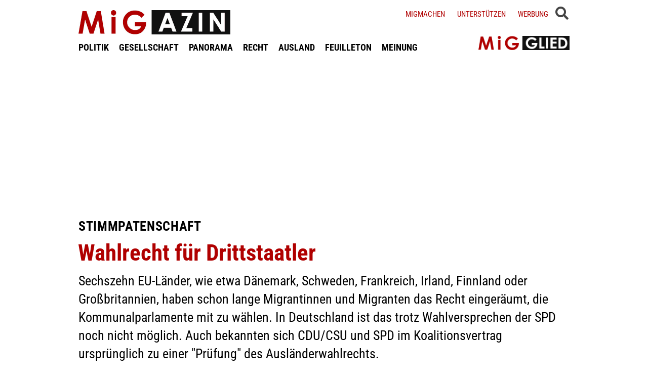

--- FILE ---
content_type: text/html; charset=UTF-8
request_url: https://www.migazin.de/2009/06/08/wahlrecht-fur-drittstaatler-per-stimmpatenschaft/
body_size: 12672
content:
<!DOCTYPE html><html lang="de"><head><meta charset="UTF-8"><link media="all" href="https://www.migazin.de/wp-content/cache/autoptimize/css/autoptimize_41a1f8b70dadada616a5c3f15b0201d1.css" rel="stylesheet"><link media="screen" href="https://www.migazin.de/wp-content/cache/autoptimize/css/autoptimize_11a73a5003dbd4d2521d93084e31ab5c.css" rel="stylesheet"><title>Wahlrecht für Drittstaatler</title><meta name="description" content="Sechszehn EU-Länder, wie etwa Dänemark, Schweden, Frankreich, Irland, Finnland oder Großbritannien, haben schon lange Migrantinnen und ..." /><meta name="robots" content="index, follow, noarchive" /><link rel="canonical" href="https://www.migazin.de/2009/06/08/wahlrecht-fur-drittstaatler-per-stimmpatenschaft/" /><meta property="og:type" content="article"><meta property="og:url" content="https://www.migazin.de/2009/06/08/wahlrecht-fur-drittstaatler-per-stimmpatenschaft/"><meta property="article:published_time" content="2009-06-08T09:00:47+02:00"><meta property="og:title" content="Wahlrecht für Drittstaatler"><meta property="og:description" content="Sechszehn EU-Länder, wie etwa Dänemark, Schweden, Frankreich, Irland, Finnland oder Großbritannien, haben schon lange Migrantinnen und ..."><meta property="og:image" content="https://www.migazin.de/wp-content/uploads/2020/05/steady_abo_werbung_800x450_V2.jpg"><meta name="twitter:card" content="summary"><meta name="twitter:site" content="MiGAZIN"><meta name="twitter:title" content="Wahlrecht für Drittstaatler"><meta name="twitter:description" content="Sechszehn EU-Länder, wie etwa Dänemark, Schweden, Frankreich, Irland, Finnland oder Großbritannien, haben schon lange Migrantinnen und ..."><meta name="viewport" content="width=device-width, initial-scale=1"><link rel="preload" href="https://www.migazin.de/wp-content/themes/migazin/fonts/roboto-condensed-400.woff2" as="font" type="font/woff2" crossorigin><link rel="preload" href="https://www.migazin.de/wp-content/themes/migazin/fonts/roboto-condensed-700.woff2" as="font" type="font/woff2" crossorigin><link rel="shortcut icon" type="image/x-icon" href="https://www.migazin.de/wp-content/themes/migazin/favicon.ico" /><link rel="apple-touch-icon" sizes="57x57" href="/apple-icon-57x57.png"><link rel="apple-touch-icon" sizes="60x60" href="/apple-icon-60x60.png"><link rel="apple-touch-icon" sizes="72x72" href="/apple-icon-72x72.png"><link rel="apple-touch-icon" sizes="76x76" href="/apple-icon-76x76.png"><link rel="apple-touch-icon" sizes="114x114" href="/apple-icon-114x114.png"><link rel="apple-touch-icon" sizes="120x120" href="/apple-icon-120x120.png"><link rel="apple-touch-icon" sizes="144x144" href="/apple-icon-144x144.png"><link rel="apple-touch-icon" sizes="152x152" href="/apple-icon-152x152.png"><link rel="apple-touch-icon" sizes="180x180" href="/apple-icon-180x180.png"><link rel="icon" type="image/png" sizes="192x192"  href="/android-icon-192x192.png"><link rel="icon" type="image/png" sizes="32x32" href="/favicon-32x32.png"><link rel="icon" type="image/png" sizes="96x96" href="/favicon-96x96.png"><link rel="icon" type="image/png" sizes="16x16" href="/favicon-16x16.png"><link rel="manifest" href="/manifest.json"><meta name="msapplication-TileColor" content="#ffffff"><meta name="msapplication-TileImage" content="/ms-icon-144x144.png"><meta name="theme-color" content="#ffffff"><link rel="pingback" href="https://www.migazin.de/xmlrpc.php" /> <script async src="https://pagead2.googlesyndication.com/pagead/js/adsbygoogle.js?client=ca-pub-0766627953583319" crossorigin="anonymous"></script> <link rel="alternate" type="application/rss+xml" title="MiGAZIN &raquo; Wahlrecht für Drittstaatler-Kommentar-Feed" href="https://www.migazin.de/2009/06/08/wahlrecht-fur-drittstaatler-per-stimmpatenschaft/feed/" /><link rel="alternate" title="oEmbed (JSON)" type="application/json+oembed" href="https://www.migazin.de/wp-json/oembed/1.0/embed?url=https%3A%2F%2Fwww.migazin.de%2F2009%2F06%2F08%2Fwahlrecht-fur-drittstaatler-per-stimmpatenschaft%2F" /><link rel="alternate" title="oEmbed (XML)" type="text/xml+oembed" href="https://www.migazin.de/wp-json/oembed/1.0/embed?url=https%3A%2F%2Fwww.migazin.de%2F2009%2F06%2F08%2Fwahlrecht-fur-drittstaatler-per-stimmpatenschaft%2F&#038;format=xml" /> <script id="quotescollection-js-extra">var quotescollectionAjax = {"ajaxUrl":"https://www.migazin.de/wp-admin/admin-ajax.php","nonce":"3a0e17fd85","nextQuote":"Next quote \u00bb","loading":"Loading...","error":"Error getting quote","autoRefreshMax":"20","autoRefreshCount":"0"};
//# sourceURL=quotescollection-js-extra</script> <link rel="https://api.w.org/" href="https://www.migazin.de/wp-json/" /><link rel="alternate" title="JSON" type="application/json" href="https://www.migazin.de/wp-json/wp/v2/posts/3918" /><link rel="EditURI" type="application/rsd+xml" title="RSD" href="https://www.migazin.de/xmlrpc.php?rsd" /><meta name="generator" content="WordPress 6.9" /><link rel='shortlink' href='https://www.migazin.de/?p=3918' />  <script type="application/ld+json">{"@context":"https://schema.org","@type":"NewsArticle","mainEntityOfPage":{"@type":"WebPage","@id":"https://www.migazin.de/2009/06/08/wahlrecht-fur-drittstaatler-per-stimmpatenschaft/"},"headline":"Wahlrecht für Drittstaatler","datePublished":"2009-06-08T09:00:47+02:00","dateModified":"2010-09-04T01:09:24+02:00","publisher":{"@type":"Organization","@id":"https://www.migazin.de/#organization","name":"MiGAZIN","url":"https://www.migazin.de/","logo":{"@type":"ImageObject","url":"https://www.migazin.de/wp-content/themes/migazin/images/migazin_logo.jpg"},"sameAs":["https://www.facebook.com/MiGAZIN","https://x.com/MiGAZIN","https://www.instagram.com/mig.azin/","https://bsky.app/profile/migazin.de"]},"author":{"@type":"Organization","@id":"https://www.migazin.de/#newsroom","name":"MiGAZIN Redaktion","url":"https://www.migazin.de/"},"description":"Sechszehn EU-Länder, wie etwa Dänemark, Schweden, Frankreich, Irland, Finnland oder Großbritannien, haben schon lange Migrantinnen und Migranten das Recht eingeräumt, die Kommunalparlamente mit zu wählen. In Deutschland ist das trotz Wahlversprechen der SPD noch nicht möglich. Auch bekannten sich CDU/CSU und SPD im Koalitionsvertrag ursprünglich zu einer \"Prüfung\" des Ausländerwahlrechts."}</script>  <script defer src="https://steadyhq.com/widget_loader/bb8d5856-02da-44b7-b871-d3a77d8449f6"></script>    <script async src="https://www.googletagmanager.com/gtag/js?id=G-JJNSQHWRZR"></script> <script>window.dataLayer = window.dataLayer || [];
  function gtag(){dataLayer.push(arguments);}
  gtag('js', new Date());

  gtag('config', 'G-JJNSQHWRZR');</script> </head><body class="wp-singular post-template-default single single-post postid-3918 single-format-standard wp-theme-migazin" data-site-url="https://www.migazin.de"><div id="header"><div class="header_wrapper"><nav id="navigation_bar"> <a href="https://www.migazin.de" class="logo"> <img src="https://www.migazin.de/wp-content/themes/migazin/images/migazin_logo.jpg" alt="MiGAZIN - Migration und Integration in Deutschland - Logo" title="MiGAZIN - Migration und Integration in Deutschland" /> </a><div class="menu-main_menu-container"><ul id="menu-main_menu" class="menu"><li id="menu-item-101804" class="menu-item menu-item-type-taxonomy menu-item-object-category menu-item-101804"><a href="https://www.migazin.de/category/politik/">POLITIK</a></li><li id="menu-item-101811" class="menu-item menu-item-type-taxonomy menu-item-object-category current-post-ancestor current-menu-parent current-post-parent menu-item-101811"><a href="https://www.migazin.de/category/gesellschaft/">GESELLSCHAFT</a></li><li id="menu-item-101815" class="menu-item menu-item-type-taxonomy menu-item-object-category menu-item-has-children menu-item-101815"><a href="https://www.migazin.de/category/panorama/">PANORAMA</a><ul class="sub-menu"><li id="menu-item-101812" class="menu-item menu-item-type-taxonomy menu-item-object-category menu-item-101812"><a href="https://www.migazin.de/category/wirtschaft/">WIRTSCHAFT</a></li></ul></li><li id="menu-item-101816" class="menu-item menu-item-type-taxonomy menu-item-object-category menu-item-101816"><a href="https://www.migazin.de/category/panorama/recht/">RECHT</a></li><li id="menu-item-101810" class="menu-item menu-item-type-taxonomy menu-item-object-category menu-item-101810"><a href="https://www.migazin.de/category/ausland/">AUSLAND</a></li><li id="menu-item-101813" class="menu-item menu-item-type-taxonomy menu-item-object-category menu-item-has-children menu-item-101813"><a href="https://www.migazin.de/category/feuilleton/">FEUILLETON</a><ul class="sub-menu"><li id="menu-item-101814" class="menu-item menu-item-type-taxonomy menu-item-object-category menu-item-101814"><a href="https://www.migazin.de/category/feuilleton/rezension/">REZENSION</a></li></ul></li><li id="menu-item-101817" class="menu-item menu-item-type-taxonomy menu-item-object-category menu-item-101817"><a href="https://www.migazin.de/category/meinung/">MEINUNG</a></li></ul></div></nav> <span class="fas fa-bars smartphone_nav"></span><div class="search_wrapper"><div class="search_box"> <span class="fas fa-search" title="SUCHE"><div class="close_overlay"></div> </span></div> <span class="fas fa-bars desktop_nav" title="MENÜ"><div class="close_overlay"></div> </span></div><form role="search" method="get" id="searchform" name="searchform" action="https://www.migazin.de/" onsubmit="return uberprufung_nach_code_eingaben()"> <label class="screen-reader-text" for="s">Suche</label> <input type="search"
 value=""
 placeholder="Suchbegriff eingeben..."
 name="s"
 id="s" /></form><div class="header_right"><div class="textwidget custom-html-widget"> <a href="https://www.migazin.de/migmachen/">Migmachen</a> <a href="https://www.migazin.de/unterstutzen/">Unterstützen</a> <a href="https://www.migazin.de/werbung/">Werbung</a> <span> <script type="steady-switch" data-when="subscription"><style type="text/css">.sub_logout { display: inline-block !important; }</style></script> </span> <span> <script type="steady-switch" data-when="no-subscription"><style type="text/css">.sub_login { display: inline-block !important; }</style></script> </span> <span class="steady_manually_login sub_login" style="display: none;">LOGIN</span> <span class="steady_manually_login sub_logout" style="display: none;">LOGOUT</span></div></div> <a href="https://steady.page/de/migazin/about" target="_blank" class="plus_abo"> <img src="https://www.migazin.de/wp-content/themes/migazin/images/steady_migglied_logo.png" alt="Unterstütze MiGAZIN. Werde MiGGLIED!" title="Unterstütze MiGAZIN. Werde MiGGLIED!" /> </a> <script type="steady-switch" data-when="subscription"><style type="text/css">.g-1, .g-3, .g-4, .g-5, .g-6, .g-7, .g-8, .g-9, .g-10, .g-11, .g-12, .g-13, .a-52, .a-55, .a-54 { display: none !important; }</style></script> </div></div><main id="content" role="main"><div class="g g-4"><div class="g-single a-7"><div style="margin:10px 0 0 0;"> <ins class="adsbygoogle"
 style="display:block"
 data-ad-client="ca-pub-0766627953583319"
 data-ad-slot="7641565926"
 data-ad-format="auto"
 data-full-width-responsive="true"></ins> <script>(adsbygoogle = window.adsbygoogle || []).push({});</script></div></div></div><div class="article"><p class="kicker">Stimmpatenschaft</p><h1 class="headline red">Wahlrecht für Drittstaatler</h1><p class="excerpt">Sechszehn EU-Länder, wie etwa Dänemark, Schweden, Frankreich, Irland, Finnland oder Großbritannien, haben schon lange Migrantinnen und Migranten das Recht eingeräumt, die Kommunalparlamente mit zu wählen. In Deutschland ist das trotz Wahlversprechen der SPD noch nicht möglich. Auch bekannten sich CDU/CSU und SPD im Koalitionsvertrag ursprünglich zu einer "Prüfung" des Ausländerwahlrechts.</p><p class="publish_infos"> <span class="autor"></span> <span class="date">Montag, 08.06.2009, 9:00 Uhr<span class='pipe'>|</span>zuletzt aktualisiert: Samstag, 04.09.2010, 1:09 Uhr</span> <span class="lesedauer"> Lesedauer: 1 Minuten&nbsp; | &nbsp; <script type="steady-switch" data-when="subscription"><a href="https://www.migazin.de/2009/06/08/wahlrecht-fur-drittstaatler-per-stimmpatenschaft/print/" title="Drucken" rel="nofollow">Drucken</a></script> <script type="steady-switch" data-when="no-subscription"><a href="https://steadyhq.com/de/log_in" rel="noopener" target="_blank">Zum Drucken anmelden</a></script> </span></p><div class="line"></div><div class="prev_wrapper"><div class="social_media_buttons"><div class="heateor_sss_sharing_container heateor_sss_horizontal_sharing" data-heateor-ss-offset="0" data-heateor-sss-href='https://www.migazin.de/2009/06/08/wahlrecht-fur-drittstaatler-per-stimmpatenschaft/'><div class="heateor_sss_sharing_ul"><a aria-label="Facebook" class="heateor_sss_facebook" href="https://www.facebook.com/sharer/sharer.php?u=https%3A%2F%2Fwww.migazin.de%2F2009%2F06%2F08%2Fwahlrecht-fur-drittstaatler-per-stimmpatenschaft%2F" title="Facebook" rel="nofollow noopener" target="_blank" style="font-size:32px!important;box-shadow:none;display:inline-block;vertical-align:middle"><span class="heateor_sss_svg" style="background-color:#0765FE;width:40px;height:40px;display:inline-block;opacity:1;float:left;font-size:32px;box-shadow:none;display:inline-block;font-size:16px;padding:0 4px;vertical-align:middle;background-repeat:repeat;overflow:hidden;padding:0;cursor:pointer;box-sizing:content-box"><svg style="display:block;" focusable="false" aria-hidden="true" xmlns="http://www.w3.org/2000/svg" width="100%" height="100%" viewBox="0 0 32 32"><path fill="#fff" d="M28 16c0-6.627-5.373-12-12-12S4 9.373 4 16c0 5.628 3.875 10.35 9.101 11.647v-7.98h-2.474V16H13.1v-1.58c0-4.085 1.849-5.978 5.859-5.978.76 0 2.072.15 2.608.298v3.325c-.283-.03-.775-.045-1.386-.045-1.967 0-2.728.745-2.728 2.683V16h3.92l-.673 3.667h-3.247v8.245C23.395 27.195 28 22.135 28 16Z"></path></svg></span></a><a aria-label="X" class="heateor_sss_button_x" href="https://twitter.com/intent/tweet?text=Wahlrecht%20f%C3%BCr%20Drittstaatler&url=https%3A%2F%2Fwww.migazin.de%2F2009%2F06%2F08%2Fwahlrecht-fur-drittstaatler-per-stimmpatenschaft%2F" title="X" rel="nofollow noopener" target="_blank" style="font-size:32px!important;box-shadow:none;display:inline-block;vertical-align:middle"><span class="heateor_sss_svg heateor_sss_s__default heateor_sss_s_x" style="background-color:#2a2a2a;width:40px;height:40px;display:inline-block;opacity:1;float:left;font-size:32px;box-shadow:none;display:inline-block;font-size:16px;padding:0 4px;vertical-align:middle;background-repeat:repeat;overflow:hidden;padding:0;cursor:pointer;box-sizing:content-box"><svg width="100%" height="100%" style="display:block;" focusable="false" aria-hidden="true" xmlns="http://www.w3.org/2000/svg" viewBox="0 0 32 32"><path fill="#fff" d="M21.751 7h3.067l-6.7 7.658L26 25.078h-6.172l-4.833-6.32-5.531 6.32h-3.07l7.167-8.19L6 7h6.328l4.37 5.777L21.75 7Zm-1.076 16.242h1.7L11.404 8.74H9.58l11.094 14.503Z"></path></svg></span></a><a aria-label="Bluesky" class="heateor_sss_button_bluesky" href="https://bsky.app/intent/compose?text=Wahlrecht%20f%C3%BCr%20Drittstaatler%20https%3A%2F%2Fwww.migazin.de%2F2009%2F06%2F08%2Fwahlrecht-fur-drittstaatler-per-stimmpatenschaft%2F" title="Bluesky" rel="nofollow noopener" target="_blank" style="font-size:32px!important;box-shadow:none;display:inline-block;vertical-align:middle"><span class="heateor_sss_svg heateor_sss_s__default heateor_sss_s_bluesky" style="background-color:#0085ff;width:40px;height:40px;display:inline-block;opacity:1;float:left;font-size:32px;box-shadow:none;display:inline-block;font-size:16px;padding:0 4px;vertical-align:middle;background-repeat:repeat;overflow:hidden;padding:0;cursor:pointer;box-sizing:content-box"><svg width="100%" height="100%" style="display:block;" focusable="false" aria-hidden="true" viewBox="-3 -3 38 38" xmlns="http://www.w3.org/2000/svg"><path d="M16 14.903c-.996-1.928-3.709-5.521-6.231-7.293C7.353 5.912 6.43 6.206 5.827 6.478 5.127 6.793 5 7.861 5 8.49s.346 5.155.572 5.91c.747 2.496 3.404 3.34 5.851 3.07.125-.02.252-.036.38-.052-.126.02-.253.037-.38.051-3.586.529-6.771 1.83-2.594 6.457 4.595 4.735 6.297-1.015 7.171-3.93.874 2.915 1.88 8.458 7.089 3.93 3.911-3.93 1.074-5.928-2.512-6.457a8.122 8.122 0 0 1-.38-.051c.128.016.255.033.38.051 2.447.271 5.104-.573 5.85-3.069.227-.755.573-5.281.573-5.91 0-.629-.127-1.697-.827-2.012-.604-.271-1.526-.566-3.942 1.132-2.522 1.772-5.235 5.365-6.231 7.293Z" fill="#fff"/></svg></span></a><a aria-label="Whatsapp" class="heateor_sss_whatsapp" href="https://api.whatsapp.com/send?text=Wahlrecht%20f%C3%BCr%20Drittstaatler%20https%3A%2F%2Fwww.migazin.de%2F2009%2F06%2F08%2Fwahlrecht-fur-drittstaatler-per-stimmpatenschaft%2F" title="Whatsapp" rel="nofollow noopener" target="_blank" style="font-size:32px!important;box-shadow:none;display:inline-block;vertical-align:middle"><span class="heateor_sss_svg" style="background-color:#55eb4c;width:40px;height:40px;display:inline-block;opacity:1;float:left;font-size:32px;box-shadow:none;display:inline-block;font-size:16px;padding:0 4px;vertical-align:middle;background-repeat:repeat;overflow:hidden;padding:0;cursor:pointer;box-sizing:content-box"><svg style="display:block;" focusable="false" aria-hidden="true" xmlns="http://www.w3.org/2000/svg" width="100%" height="100%" viewBox="-6 -5 40 40"><path class="heateor_sss_svg_stroke heateor_sss_no_fill" stroke="#fff" stroke-width="2" fill="none" d="M 11.579798566743314 24.396926207859085 A 10 10 0 1 0 6.808479557110079 20.73576436351046"></path><path d="M 7 19 l -1 6 l 6 -1" class="heateor_sss_no_fill heateor_sss_svg_stroke" stroke="#fff" stroke-width="2" fill="none"></path><path d="M 10 10 q -1 8 8 11 c 5 -1 0 -6 -1 -3 q -4 -3 -5 -5 c 4 -2 -1 -5 -1 -4" fill="#fff"></path></svg></span></a></div><div class="heateorSssClear"></div></div></div><div class="prev_post_icon"> <a href="https://www.migazin.de/2009/06/08/niedrige-wahlbeteiligung-grunde-und-rechtsextremismus/" data-title-char-length="66"> <span class="stitel">Europawahlen</span> &nbsp; Niedrige Wahlbeteiligung nutzt rechtsextremen Parteien </a></div></div><div class="next_wrapper"> <a class="next_post_link" href="https://www.migazin.de/2009/06/08/spd-ruft-zur-entschlossenheit-auf/" data-title-char-length="48"> <span class="stitel">Europawahl 2009</span> &nbsp; SPD ruft zur Entschlossenheit auf </a><div class="next_post_icon"> <a href="https://www.migazin.de/2009/06/08/spd-ruft-zur-entschlossenheit-auf/" data-title-char-length="48"> <span class="stitel">Europawahl 2009</span> &nbsp; SPD ruft zur Entschlossenheit auf </a></div></div><div class="main"><p>Im Mai haben die Sozialdemokraten jedoch zusammen mit den Unionsparteien und der FDP einen Gesetzesentwurf der Fraktion BÜNDNIS 90/DIE GRÜNEN ebenso wie den Antrag der Fraktion DIE LINKE abgelehnt, die für in Deutschland lebenden Ausländern, die nicht die Staatsangehörigkeit eines Mitgliedstaates der Europäischen Union besitzen, das aktive und passive kommunale Wahlrecht eingeräumt und ihnen die Teilnahme an Abstimmungen auf kommunaler Ebene ermöglicht hätten.<div class="g g-1"><div class="g-single a-16"><div style="margin:5px 0 10px 0;"> <ins class="adsbygoogle"
 style="display:block"
 data-ad-client="ca-pub-0766627953583319"
 data-ad-slot="7081795745"
 data-ad-format="auto"
 data-full-width-responsive="true"></ins> <script>(adsbygoogle = window.adsbygoogle || []).push({});</script></div></div></div><p>Doch in Dresden haben viele von ihnen nun einen Weg gefunden, Ihrer Stimme doch Gehör zu verschaffen. Im Rahmen der „Kampagne gegen Ausgrenzung“ traten Wahlberechtigte ihr Stimmrecht an Ausländer ab. Die „Stimmpaten“ haben dabei ihre Kreuze so gesetzt, wie es die Migranten gewünscht haben, sagte Jens Hermann, Mitbegründer der Kampagne: „Wir werden Wahl-Partnerschaften bilden und unsere Stimmen verleihen. Damit verzichten wir bewusst auf unsere Wahlfreiheit, um erstmalig nichtwahlberechtigten Dresdner die Möglichkeit politischer Mitbestimmung einzuräumen.“<div class="g g-13"><div class="g-single a-66">___STEADY_PAYWALL___</div></div><div class="g g-2"><div class="g-single a-36"><div class="related_articles_box"><div class="related_article_title">Siehe auch</div><div class="crp_related  crp_related_shortcode    "><ul><li><a href="https://www.migazin.de/2009/05/31/winkler-%e2%80%9ekommunales-auslanderwahlrecht-fordert-die-integration%e2%80%9c/"     class="crp_link post-3644"><figure><noscript><img decoding="async"  width="80" height="45"  src="https://migazin.de/wp-content/plugins/contextual-related-posts/default.png" class="crp_default_thumb crp_thumb crp_thumbnail" alt="&quot;Kommunales Ausländerwahlrecht fördert die Integration&quot;" title="&quot;Kommunales Ausländerwahlrecht fördert die Integration&quot;" /></noscript><img decoding="async"  width="80" height="45"  src='data:image/svg+xml,%3Csvg%20xmlns=%22http://www.w3.org/2000/svg%22%20viewBox=%220%200%2080%2045%22%3E%3C/svg%3E' data-src="https://migazin.de/wp-content/plugins/contextual-related-posts/default.png" class="lazyload crp_default_thumb crp_thumb crp_thumbnail" alt="&quot;Kommunales Ausländerwahlrecht fördert die Integration&quot;" title="&quot;Kommunales Ausländerwahlrecht fördert die Integration&quot;" /></figure><span class="crp_title"><span class="kicker">Josef Philip Winkler</span> "Kommunales Ausländerwahlrecht fördert die Integration"</span></a></li><li><a href="https://www.migazin.de/2009/06/03/die-glaubwurdigkeit-der-spd/"     class="crp_link post-4131"><figure><noscript><img decoding="async"  width="80" height="45"  src="https://migazin.de/wp-content/plugins/contextual-related-posts/default.png" class="crp_default_thumb crp_thumb crp_thumbnail" alt="Die Glaubwürdigkeit der SPD" title="Die Glaubwürdigkeit der SPD" /></noscript><img decoding="async"  width="80" height="45"  src='data:image/svg+xml,%3Csvg%20xmlns=%22http://www.w3.org/2000/svg%22%20viewBox=%220%200%2080%2045%22%3E%3C/svg%3E' data-src="https://migazin.de/wp-content/plugins/contextual-related-posts/default.png" class="lazyload crp_default_thumb crp_thumb crp_thumbnail" alt="Die Glaubwürdigkeit der SPD" title="Die Glaubwürdigkeit der SPD" /></figure><span class="crp_title"><span class="kicker">MiGOMIC</span> Die Glaubwürdigkeit der SPD</span></a></li></ul><div class="crp_clear"></div></div></div></div></div><p>Deutschland sei seit Jahrzehnten ein Einwanderungsland. Migranten, die über lange Jahre und über Generationen hier leben seine keine Gäste mehr, sondern Dresdner und Dresdnerinnen. Sie müssten auch mitbestimmen dürfen, wenn es um ihre Angelegenheiten geht. „Diese örtlichen Angelegenheiten haben mit der Staatsangehörigkeit nichts zu tun“, so Herrmann.<div class="g g-8"><div class="g-single a-26"><ins class="adsbygoogle"
 style="display:block; text-align:center;"
 data-ad-layout="in-article"
 data-ad-format="fluid"
 data-ad-client="ca-pub-0766627953583319"
 data-ad-slot="3189161505"></ins> <script>(adsbygoogle = window.adsbygoogle || []).push({});</script></div></div> <span class="kategorien"> Gesellschaft </span></div><div class="main_extra"> <a href="https://www.migazin.de" class="back_to_home">Zurück zur Startseite</a> <script type="steady-switch" data-when="subscription"><style type="text/css">.abo_box { display: none; }</style></script> <div class="abo_box migletter"> <span class="headline"><span class="red">MiG</span>LETTER</span> <span class="more_infos"><a href="https://www.migazin.de/newsletter/" target="_blank">(mehr Informationen)</a></span><div class="
 mailpoet_form_popup_overlay
 "></div><div
 id="mailpoet_form_3"
 class="
 mailpoet_form
 mailpoet_form_php
 mailpoet_form_position_
 mailpoet_form_animation_
 "
 ><form
 target="_self"
 method="post"
 action="https://www.migazin.de/wp-admin/admin-post.php?action=mailpoet_subscription_form"
 class="mailpoet_form mailpoet_form_form mailpoet_form_php"
 novalidate
 data-delay=""
 data-exit-intent-enabled=""
 data-font-family=""
 data-cookie-expiration-time=""
 > <input type="hidden" name="data[form_id]" value="3" /> <input type="hidden" name="token" value="0979e783fc" /> <input type="hidden" name="api_version" value="v1" /> <input type="hidden" name="endpoint" value="subscribers" /> <input type="hidden" name="mailpoet_method" value="subscribe" /> <label class="mailpoet_hp_email_label" style="display: none !important;">Bitte dieses Feld leer lassen<input type="email" name="data[email]"/></label><div class="mailpoet_paragraph " ><p class="info_txt">Verpasse nichts mehr. Bestelle jetzt den kostenlosen MiGAZIN-Newsletter:</p></div><div class="mailpoet_paragraph "><input type="email" autocomplete="email" class="mailpoet_text" id="form_email_3" name="data[form_field_MGQ2Y2Y4MDYwMGNlX2VtYWls]" title="E-Mail" value="" style="padding:5px;margin: 0 auto 0 0;" data-automation-id="form_email"  placeholder="E-Mail *" aria-label="E-Mail *" data-parsley-errors-container=".mailpoet_error_18fad" data-parsley-required="true" required aria-required="true" data-parsley-minlength="6" data-parsley-maxlength="150" data-parsley-type-message="Dieser Wert sollte eine gültige E-Mail-Adresse sein." data-parsley-required-message="Dieses Feld wird benötigt."/><span class="mailpoet_error_18fad"></span></div><div class="mailpoet_paragraph "><input type="text" autocomplete="given-name" class="mailpoet_text" id="form_first_name_3" name="data[form_field_YWE1MDE2NDcyZDI2X2ZpcnN0X25hbWU=]" title="Vorname (optional)" value="" style="padding:5px;margin: 0 auto 0 0;" data-automation-id="form_first_name"  placeholder="Vorname (optional)" aria-label="Vorname (optional)" data-parsley-errors-container=".mailpoet_error_5e136" data-parsley-names='[&quot;Bitte gib einen gültigen Namen an.&quot;,&quot;Adressen in Namen sind nicht erlaubt, bitte füge stattdessen deinen Namen hinzu.&quot;]'/><span class="mailpoet_error_5e136"></span></div><div class="mailpoet_paragraph "><input type="text" autocomplete="family-name" class="mailpoet_text" id="form_last_name_3" name="data[form_field_NTdlOWJkOTk2MDQ5X2xhc3RfbmFtZQ==]" title="Name (optional)" value="" style="padding:5px;margin: 0 auto 0 0;" data-automation-id="form_last_name"  placeholder="Name (optional)" aria-label="Name (optional)" data-parsley-errors-container=".mailpoet_error_1hdwl" data-parsley-names='[&quot;Bitte gib einen gültigen Namen an.&quot;,&quot;Adressen in Namen sind nicht erlaubt, bitte füge stattdessen deinen Namen hinzu.&quot;]'/><span class="mailpoet_error_1hdwl"></span></div><div class="mailpoet_paragraph "><input type="submit" class="mailpoet_submit" value="Bestellen" data-automation-id="subscribe-submit-button" style="padding:5px;margin: 0 auto 0 0;border-color:transparent;" /><span class="mailpoet_form_loading"><span class="mailpoet_bounce1"></span><span class="mailpoet_bounce2"></span><span class="mailpoet_bounce3"></span></span></div><div class="mailpoet_message"><p class="mailpoet_validate_success"
 style="display:none;"
 >Prüfe deinen Posteingang oder Spam-Ordner, um dein Abonnement zu bestätigen.</p><p class="mailpoet_validate_error"
 style="display:none;"
 ></p></div></form></div></div><div class="abo_box abonnieren"> <span class="headline">UNTERSTÜTZE <span class="red">MiG</span>AZIN!</span> <span class="more_infos"><a href="https://steadyhq.com/de/migazin/" target="_blank">(mehr Informationen)</a></span><p>Wir informieren täglich über das Wichtigste zu Migration, Integration und Rassismus. Dafür wurde MiGAZIN mit dem <a href="https://www.grimme-online-award.de/archiv/2012/preistraeger/p/d/migazin/" rel="noopener" target="_blank">Grimme Online Award</a> ausgezeichnet. Unterstüzte diese Arbeit und verpasse nichts mehr: <strong><a href="https://steadyhq.com/de/migazin/" rel="noopener" target="_blank">Werde jetzt Mitglied.</a></strong></p> <a href="https://steadyhq.com/de/migazin/" target="_blank" class="left_btn" title="Weitere Infos"><strong>MiGGLIED WERDEN</strong></a> <a class="steady-login-button" data-size="large" data-language="german" style="display: none;"></a></div><div class="g g-12"><div class="g-single a-61"><span style="font-size:18px;">Auch interessant<span><div style="margin-bottom:30px;"><ins class="adsbygoogle"
 style="display:block"
 data-ad-format="autorelaxed"
 data-ad-client="ca-pub-0766627953583319"
 data-ad-slot="9908157680"></ins> <script>(adsbygoogle = window.adsbygoogle || []).push({});</script></div></div></div><div class="meistgelesen_box"> <span class="headline">Meistgelesene Artikel</span><div class="tptn_posts_daily      tptn-text-only"><ul><li><span class="tptn_after_thumb"><a href="https://www.migazin.de/2026/01/14/unser-rentensystem-benachteiligt-migranten/"     class="tptn_link"><span class="kicker">Haltung zeigen!</span> <span class="tptn_title">Unser Rentensystem benachteiligt Migranten</span></a></span></li><li><span class="tptn_after_thumb"><a href="https://www.migazin.de/2026/01/18/fluechtlingspakt-eu-aegypten-milliarde-euro-grenzschliessung/"     class="tptn_link"><span class="kicker">Flüchtlingspakt</span> <span class="tptn_title">EU zahlt Ägypten eine Milliarde Euro für Grenzschließung</span></a></span></li><li><span class="tptn_after_thumb"><a href="https://www.migazin.de/2026/01/15/polizist-gericht-schwierige-aufklaerung-lorenz/"     class="tptn_link"><span class="kicker">Polizist vor Gericht?</span> <span class="tptn_title">Schwierige Aufklärung von Lorenz‘ Tod</span></a></span></li><li><span class="tptn_after_thumb"><a href="https://www.migazin.de/2026/01/18/turbo-abschiebung-schuster-beugehaft-ausreisepflichtige/"     class="tptn_link"><span class="kicker">Turbo-Abschiebung</span> <span class="tptn_title">Schuster will Beugehaft für Ausreisepflichtige</span></a></span></li><li><span class="tptn_after_thumb"><a href="https://www.migazin.de/2026/01/19/cottbus-brandenburg-reagiert-auf-schulgewalt-mit-migrationspolitik/"     class="tptn_link"><span class="kicker">Wohnsitzauflage</span> <span class="tptn_title">Brandenburg reagiert auf Schulgewalt mit&hellip;</span></a></span></li><li><span class="tptn_after_thumb"><a href="https://www.migazin.de/2026/01/18/syrer-in-deutschland-einbuergerung-populaerer-als-rueckkehr/"     class="tptn_link"><span class="kicker">Flüchtlingspolitik</span> <span class="tptn_title">Syrer in Deutschland: Einbürgerung populärer als Rückkehr</span></a></span></li></ul><div class="tptn_clear"></div></div><br /></div><div class="comments_box"><div id="comments"> <script>function checkform_for_comment() {
		
		  if ( document.forms['commentform'].author.value == "" || document.forms['commentform'].author.value == "Name" ) {
			  window.alert("Bitte geben Sie Ihren Namen an.");
			  document.forms['commentform'].author.focus();
			  return false;
		  }		
	
		  if ( document.forms['commentform'].email.value == "" ) {
			  window.alert("Bitte geben Sie eine Email Adresse an.");
			  document.forms['commentform'].email.focus();
			  return false;
		  }
		  
		  if ( document.forms['commentform'].email.value.indexOf("@")== -1 || document.forms['commentform'].email.value.indexOf(".")== -1 ) {
			  window.alert("Bitte geben Sie eine gültige Email Adresse an.");
			  document.forms['commentform'].email.focus();
			  return false;			  
		  }
		  
		  if ( document.forms['commentform'].comment.value == "" ) {
			  window.alert("Bitte geben Sie ein Kommentar ein.");
			  document.forms['commentform'].comment.focus();
			  return false;
		  }	
		  
	}</script> <div id="respond" class="comment-respond abo_box"> <span class="headline"><span class="red">MiG</span>DISKUTIEREN</span> <span class="more_infos">(Bitte die <a href="https://www.migazin.de/netiquette" class="netiquette_link red" target="_blank">Netiquette</a> beachten.)</span> <small><a rel="nofollow" id="cancel-comment-reply-link" href="" style="display:none;font-weight: bold;">Antworten abbrechen</a></small><form action="https://www.migazin.de/wp-comments-post.php" method="post" id="commentform" class="comment-form" onSubmit="return checkform_for_comment()"> <input tabindex="1" type="text" name="author" id="author" class="name" placeholder="Name" onfocus="if(this.value == this.defaultValue) this.value = '';" size="22" /> <input tabindex="2" type="text" name="email" id="email" class="email" placeholder="E-Mail" onfocus="if(this.value == this.defaultValue) this.value = '';" size="22" /><textarea tabindex="3" onfocus="if(this.value == this.defaultValue) this.value = '';" name="comment" id="comment" rows="5" placeholder="Kommentar"></textarea><input tabindex="4" name="submit" type="submit" class="submit_btn" id="submit" value="Kommentar abschicken" /> <input type='hidden' name='comment_parent' id='comment_parent' value='0' /> <input type="hidden" name="comment_post_ID" id="comment_post_ID" value="3918" /><p style="display: none;"><input type="hidden" id="akismet_comment_nonce" name="akismet_comment_nonce" value="994d32f945" /></p><p style="display: none !important;" class="akismet-fields-container" data-prefix="ak_"><label>&#916;<textarea name="ak_hp_textarea" cols="45" rows="8" maxlength="100"></textarea></label><input type="hidden" id="ak_js_1" name="ak_js" value="222"/><script>document.getElementById( "ak_js_1" ).setAttribute( "value", ( new Date() ).getTime() );</script></p></form></div><ol class="commentlist"><li class="comment even thread-even depth-1" id="li-comment-1440"><div id="comment-1440"><div class="comment-author vcard"> <cite class="fn">Serkelözÿ</cite> <span class="says">sagt:</span></div><div class="comment-meta commentmetadata"><a href="https://www.migazin.de/2009/06/08/wahlrecht-fur-drittstaatler-per-stimmpatenschaft/#comment-1440"> 9. Juni 2009 um 01:16 </a></div><div class="comment-body"><p>.</p><p>Ischo kloa. Grüne und Sozen wollen ihre mickrigen Ergebnisse aufbessern.</p><p>.</p></div><div class="reply"> <a rel="nofollow" class="comment-reply-link" href="https://www.migazin.de/2009/06/08/wahlrecht-fur-drittstaatler-per-stimmpatenschaft/?replytocom=1440#respond" data-commentid="1440" data-postid="3918" data-belowelement="comment-1440" data-respondelement="respond" data-replyto="Auf Serkelözÿ antworten" aria-label="Auf Serkelözÿ antworten">Antworten</a></div></div></li><li class="comment odd alt thread-odd thread-alt depth-1" id="li-comment-1446"><div id="comment-1446"><div class="comment-author vcard"> <cite class="fn">G.Keldermann</cite> <span class="says">sagt:</span></div><div class="comment-meta commentmetadata"><a href="https://www.migazin.de/2009/06/08/wahlrecht-fur-drittstaatler-per-stimmpatenschaft/#comment-1446"> 9. Juni 2009 um 08:45 </a></div><div class="comment-body"><p>Dieses Verhalten ist staats- und strafrechtlich äußerst bedenklich.</p></div><div class="reply"> <a rel="nofollow" class="comment-reply-link" href="https://www.migazin.de/2009/06/08/wahlrecht-fur-drittstaatler-per-stimmpatenschaft/?replytocom=1446#respond" data-commentid="1446" data-postid="3918" data-belowelement="comment-1446" data-respondelement="respond" data-replyto="Auf G.Keldermann antworten" aria-label="Auf G.Keldermann antworten">Antworten</a></div></div><ul class="children"><li class="comment even depth-2" id="li-comment-1507"><div id="comment-1507"><div class="comment-author vcard"> <cite class="fn">Non-EU-Alien</cite> <span class="says">sagt:</span></div><div class="comment-meta commentmetadata"><a href="https://www.migazin.de/2009/06/08/wahlrecht-fur-drittstaatler-per-stimmpatenschaft/#comment-1507"> 10. Juni 2009 um 18:20 </a></div><div class="comment-body"><p>Obwohl ich für das Wahlrecht für Drittstaatler bin, gebe ich Ihnen hier vollkommen recht&#8230;</p></div><div class="reply"> <a rel="nofollow" class="comment-reply-link" href="https://www.migazin.de/2009/06/08/wahlrecht-fur-drittstaatler-per-stimmpatenschaft/?replytocom=1507#respond" data-commentid="1507" data-postid="3918" data-belowelement="comment-1507" data-respondelement="respond" data-replyto="Auf Non-EU-Alien antworten" aria-label="Auf Non-EU-Alien antworten">Antworten</a></div></div></li></ul></li><li class="comment odd alt thread-even depth-1" id="li-comment-1546"><div id="comment-1546"><div class="comment-author vcard"> <cite class="fn">Boli</cite> <span class="says">sagt:</span></div><div class="comment-meta commentmetadata"><a href="https://www.migazin.de/2009/06/08/wahlrecht-fur-drittstaatler-per-stimmpatenschaft/#comment-1546"> 12. Juni 2009 um 21:32 </a></div><div class="comment-body"><p>Was ist denn das für ein Quark!! Entweder man hat das Wahlrecht oder nicht! Und wer ist denn so blöd und verzichtet auf sein eigenes Stimmrecht zugunsten anderer. Andere Dinge kann man teilen nur das eigene Stimmrecht käme mir nicht in Frage!</p></div><div class="reply"> <a rel="nofollow" class="comment-reply-link" href="https://www.migazin.de/2009/06/08/wahlrecht-fur-drittstaatler-per-stimmpatenschaft/?replytocom=1546#respond" data-commentid="1546" data-postid="3918" data-belowelement="comment-1546" data-respondelement="respond" data-replyto="Auf Boli antworten" aria-label="Auf Boli antworten">Antworten</a></div></div></li></ol></div></div></div></div><div class="g g-10"><div class="g-single a-46"><div style="margin:10px 0 20px 0;"> <ins class="adsbygoogle"
 style="display:block"
 data-ad-client="ca-pub-0766627953583319"
 data-ad-slot="1109793072"
 data-ad-format="auto"
 data-full-width-responsive="true"></ins> <script>(adsbygoogle = window.adsbygoogle || []).push({});</script></div></div></div></main><div id="footer"> <i class="fas fa-arrow-up black top_scroller"></i><div class="line"></div><div class="box"><p class="headline"><span class="red">MiG</span>NETIQUETTE</p><p class="info"> Wir legen großen Wert darauf, Diskussionen und Austausch zu fördern. Hierbei legen wir  großen Wert auf die Einhaltung unserer Netiquette. Unser Grundsatz lautet: So wie wir in der realen Welt mit den Menschen um uns umgehen, so sollten wir uns auch im Internet verhalten: höflich und respektvoll. Den vollständigen Wortlaut unserer Netiquette findest du <a href="https://migazin.de/netiquette/">hier</a>.</p></div><div class="box"><p class="headline"><span class="red">MiG</span>MACHEN</p><p class="info"> MiGAZIN lebt von der Vielfalt, von den Erfahrungen und dem Wissen seiner Autoren. Die besten Geschichten schreibt immer noch das Leben. Deshalb wurde 
 MiGMACHEN ins Leben gerufen. Es bietet allen allen Interessierten die Möglichkeit, bei MiGAZIN mitzumachen und es mitzugestalten. <a href="https://www.migazin.de/migmachen/">Weitere Informationen gibt es hier ...</a></p></div><div class="box"><p class="headline"><span class="red">GRIMME</span> Online Award</p><p class="info"> MiGAZIN wurde mit dem Grimme Online Award ausgezeichnet. Begründung der Jury: "Über Migranten und Migration wird in Deutschland viel gesprochen. Vor allem von Deutschen. Im Chor der vielen fehlen aber zumeist die der Migranten. Und genau diese Lücke füllt das MiGAZIN mit qualitativ hochwertigen Texten und verständlicher Berichterstattung." <a href="https://www.grimme-online-award.de/archiv/2012/preistraeger/p/d/migazin/" target="_blank">Weiter...</a></p></div><div class="line clear"></div><div class="copyright_box"> <a href="https://www.migazin.de/category/migblog/">In eigener Sache</a> <span class="pipe">|</span> <a href="https://www.migazin.de/werbung/">Werbung im MiGAZIN</a> <span class="pipe">|</span> <a href="https://www.migazin.de/unterstutzen/">Unterstützen</a> <span class="pipe">|</span> <a href="https://www.migazin.de/netiquette/">Netiquette</a> <span class="pipe">|</span> <a href="https://www.migazin.de/impressum/">Impressum</a> <span class="pipe">|</span> <a href="https://www.migazin.de/disclaimer/">Disclaimer</a><div class="copyright_bottom"> © MiGAZIN 2008-2026<div style="margin-top: 20px"><a class="steady-login-button" data-size="small" data-language="german" style="display: none;"></a></div></div></div></div> <script type="speculationrules">{"prefetch":[{"source":"document","where":{"and":[{"href_matches":"/*"},{"not":{"href_matches":["/wp-*.php","/wp-admin/*","/wp-content/uploads/*","/wp-content/*","/wp-content/plugins/*","/wp-content/themes/migazin/*","/*\\?(.+)"]}},{"not":{"selector_matches":"a[rel~=\"nofollow\"]"}},{"not":{"selector_matches":".no-prefetch, .no-prefetch a"}}]},"eagerness":"conservative"}]}</script> <noscript><style>.lazyload{display:none;}</style></noscript><script data-noptimize="1">window.lazySizesConfig=window.lazySizesConfig||{};window.lazySizesConfig.loadMode=1;</script><script async data-noptimize="1" src='https://www.migazin.de/wp-content/plugins/autoptimize/classes/external/js/lazysizes.min.js'></script><script id="adrotate-clicker-js-extra">var click_object = {"ajax_url":"https://www.migazin.de/wp-admin/admin-ajax.php"};
//# sourceURL=adrotate-clicker-js-extra</script> <script src="https://www.migazin.de/wp-includes/js/dist/hooks.min.js" id="wp-hooks-js"></script> <script src="https://www.migazin.de/wp-includes/js/dist/i18n.min.js" id="wp-i18n-js"></script> <script id="wp-i18n-js-after">wp.i18n.setLocaleData( { 'text direction\u0004ltr': [ 'ltr' ] } );
//# sourceURL=wp-i18n-js-after</script> <script id="contact-form-7-js-translations">( function( domain, translations ) {
	var localeData = translations.locale_data[ domain ] || translations.locale_data.messages;
	localeData[""].domain = domain;
	wp.i18n.setLocaleData( localeData, domain );
} )( "contact-form-7", {"translation-revision-date":"2025-10-26 03:28:49+0000","generator":"GlotPress\/4.0.3","domain":"messages","locale_data":{"messages":{"":{"domain":"messages","plural-forms":"nplurals=2; plural=n != 1;","lang":"de"},"This contact form is placed in the wrong place.":["Dieses Kontaktformular wurde an der falschen Stelle platziert."],"Error:":["Fehler:"]}},"comment":{"reference":"includes\/js\/index.js"}} );
//# sourceURL=contact-form-7-js-translations</script> <script id="contact-form-7-js-before">var wpcf7 = {
    "api": {
        "root": "https:\/\/www.migazin.de\/wp-json\/",
        "namespace": "contact-form-7\/v1"
    },
    "cached": 1
};
//# sourceURL=contact-form-7-js-before</script> <script id="wp-polls-js-extra">var pollsL10n = {"ajax_url":"https://www.migazin.de/wp-admin/admin-ajax.php","text_wait":"Deine letzte Anfrage ist noch in Bearbeitung. Bitte warte einen Moment\u00a0\u2026","text_valid":"Bitte w\u00e4hle eine g\u00fcltige Umfrageantwort.","text_multiple":"Maximal zul\u00e4ssige Anzahl an Auswahlm\u00f6glichkeiten: ","show_loading":"1","show_fading":"1"};
//# sourceURL=wp-polls-js-extra</script> <script id="tptn_tracker-js-extra">var ajax_tptn_tracker = {"ajax_url":"https://www.migazin.de/","top_ten_id":"3918","top_ten_blog_id":"1","activate_counter":"11","top_ten_debug":"0","tptn_rnd":"1441623836"};
//# sourceURL=tptn_tracker-js-extra</script> <script id="heateor_sss_sharing_js-js-before">function heateorSssLoadEvent(e) {var t=window.onload;if (typeof window.onload!="function") {window.onload=e}else{window.onload=function() {t();e()}}};	var heateorSssSharingAjaxUrl = 'https://www.migazin.de/wp-admin/admin-ajax.php', heateorSssCloseIconPath = 'https://www.migazin.de/wp-content/plugins/sassy-social-share/public/../images/close.png', heateorSssPluginIconPath = 'https://www.migazin.de/wp-content/plugins/sassy-social-share/public/../images/logo.png', heateorSssHorizontalSharingCountEnable = 0, heateorSssVerticalSharingCountEnable = 0, heateorSssSharingOffset = -10; var heateorSssMobileStickySharingEnabled = 0;var heateorSssCopyLinkMessage = "Link copied.";var heateorSssUrlCountFetched = [], heateorSssSharesText = 'Shares', heateorSssShareText = 'Share';function heateorSssPopup(e) {window.open(e,"popUpWindow","height=400,width=600,left=400,top=100,resizable,scrollbars,toolbar=0,personalbar=0,menubar=no,location=no,directories=no,status")}
//# sourceURL=heateor_sss_sharing_js-js-before</script> <script src="https://www.google.com/recaptcha/api.js?render=6LczfsoUAAAAACEExlQq-trf_uH-rlOaO6kd1Cen&amp;ver=3.0" id="google-recaptcha-js"></script> <script src="https://www.migazin.de/wp-includes/js/dist/vendor/wp-polyfill.min.js" id="wp-polyfill-js"></script> <script id="wpcf7-recaptcha-js-before">var wpcf7_recaptcha = {
    "sitekey": "6LczfsoUAAAAACEExlQq-trf_uH-rlOaO6kd1Cen",
    "actions": {
        "homepage": "homepage",
        "contactform": "contactform"
    }
};
//# sourceURL=wpcf7-recaptcha-js-before</script> <script id="mailpoet_public-js-extra">var MailPoetForm = {"ajax_url":"https://www.migazin.de/wp-admin/admin-ajax.php","is_rtl":"","ajax_common_error_message":"Fehler bei der Ausf\u00fchrung einer Anfrage, bitte sp\u00e4ter erneut versuchen."};
//# sourceURL=mailpoet_public-js-extra</script> <script>var $steady_js = jQuery.noConflict();    

            $steady_js(document).ready(function($) {    

                var mySteadyElement = $('steady-login-button-0');
                mySteadyElement.css("display","none");
                
                var mySteadyElementOne = $('steady-login-button-1');
                mySteadyElementOne.css("display","none");                

            });</script>  <script defer src="https://www.migazin.de/wp-content/cache/autoptimize/js/autoptimize_e5fc93090f6fe5f90bfa61e034a35f57.js"></script></body></html>

--- FILE ---
content_type: text/html; charset=utf-8
request_url: https://www.google.com/recaptcha/api2/anchor?ar=1&k=6LczfsoUAAAAACEExlQq-trf_uH-rlOaO6kd1Cen&co=aHR0cHM6Ly93d3cubWlnYXppbi5kZTo0NDM.&hl=en&v=PoyoqOPhxBO7pBk68S4YbpHZ&size=invisible&anchor-ms=20000&execute-ms=30000&cb=kc9i6vvwcgo1
body_size: 48877
content:
<!DOCTYPE HTML><html dir="ltr" lang="en"><head><meta http-equiv="Content-Type" content="text/html; charset=UTF-8">
<meta http-equiv="X-UA-Compatible" content="IE=edge">
<title>reCAPTCHA</title>
<style type="text/css">
/* cyrillic-ext */
@font-face {
  font-family: 'Roboto';
  font-style: normal;
  font-weight: 400;
  font-stretch: 100%;
  src: url(//fonts.gstatic.com/s/roboto/v48/KFO7CnqEu92Fr1ME7kSn66aGLdTylUAMa3GUBHMdazTgWw.woff2) format('woff2');
  unicode-range: U+0460-052F, U+1C80-1C8A, U+20B4, U+2DE0-2DFF, U+A640-A69F, U+FE2E-FE2F;
}
/* cyrillic */
@font-face {
  font-family: 'Roboto';
  font-style: normal;
  font-weight: 400;
  font-stretch: 100%;
  src: url(//fonts.gstatic.com/s/roboto/v48/KFO7CnqEu92Fr1ME7kSn66aGLdTylUAMa3iUBHMdazTgWw.woff2) format('woff2');
  unicode-range: U+0301, U+0400-045F, U+0490-0491, U+04B0-04B1, U+2116;
}
/* greek-ext */
@font-face {
  font-family: 'Roboto';
  font-style: normal;
  font-weight: 400;
  font-stretch: 100%;
  src: url(//fonts.gstatic.com/s/roboto/v48/KFO7CnqEu92Fr1ME7kSn66aGLdTylUAMa3CUBHMdazTgWw.woff2) format('woff2');
  unicode-range: U+1F00-1FFF;
}
/* greek */
@font-face {
  font-family: 'Roboto';
  font-style: normal;
  font-weight: 400;
  font-stretch: 100%;
  src: url(//fonts.gstatic.com/s/roboto/v48/KFO7CnqEu92Fr1ME7kSn66aGLdTylUAMa3-UBHMdazTgWw.woff2) format('woff2');
  unicode-range: U+0370-0377, U+037A-037F, U+0384-038A, U+038C, U+038E-03A1, U+03A3-03FF;
}
/* math */
@font-face {
  font-family: 'Roboto';
  font-style: normal;
  font-weight: 400;
  font-stretch: 100%;
  src: url(//fonts.gstatic.com/s/roboto/v48/KFO7CnqEu92Fr1ME7kSn66aGLdTylUAMawCUBHMdazTgWw.woff2) format('woff2');
  unicode-range: U+0302-0303, U+0305, U+0307-0308, U+0310, U+0312, U+0315, U+031A, U+0326-0327, U+032C, U+032F-0330, U+0332-0333, U+0338, U+033A, U+0346, U+034D, U+0391-03A1, U+03A3-03A9, U+03B1-03C9, U+03D1, U+03D5-03D6, U+03F0-03F1, U+03F4-03F5, U+2016-2017, U+2034-2038, U+203C, U+2040, U+2043, U+2047, U+2050, U+2057, U+205F, U+2070-2071, U+2074-208E, U+2090-209C, U+20D0-20DC, U+20E1, U+20E5-20EF, U+2100-2112, U+2114-2115, U+2117-2121, U+2123-214F, U+2190, U+2192, U+2194-21AE, U+21B0-21E5, U+21F1-21F2, U+21F4-2211, U+2213-2214, U+2216-22FF, U+2308-230B, U+2310, U+2319, U+231C-2321, U+2336-237A, U+237C, U+2395, U+239B-23B7, U+23D0, U+23DC-23E1, U+2474-2475, U+25AF, U+25B3, U+25B7, U+25BD, U+25C1, U+25CA, U+25CC, U+25FB, U+266D-266F, U+27C0-27FF, U+2900-2AFF, U+2B0E-2B11, U+2B30-2B4C, U+2BFE, U+3030, U+FF5B, U+FF5D, U+1D400-1D7FF, U+1EE00-1EEFF;
}
/* symbols */
@font-face {
  font-family: 'Roboto';
  font-style: normal;
  font-weight: 400;
  font-stretch: 100%;
  src: url(//fonts.gstatic.com/s/roboto/v48/KFO7CnqEu92Fr1ME7kSn66aGLdTylUAMaxKUBHMdazTgWw.woff2) format('woff2');
  unicode-range: U+0001-000C, U+000E-001F, U+007F-009F, U+20DD-20E0, U+20E2-20E4, U+2150-218F, U+2190, U+2192, U+2194-2199, U+21AF, U+21E6-21F0, U+21F3, U+2218-2219, U+2299, U+22C4-22C6, U+2300-243F, U+2440-244A, U+2460-24FF, U+25A0-27BF, U+2800-28FF, U+2921-2922, U+2981, U+29BF, U+29EB, U+2B00-2BFF, U+4DC0-4DFF, U+FFF9-FFFB, U+10140-1018E, U+10190-1019C, U+101A0, U+101D0-101FD, U+102E0-102FB, U+10E60-10E7E, U+1D2C0-1D2D3, U+1D2E0-1D37F, U+1F000-1F0FF, U+1F100-1F1AD, U+1F1E6-1F1FF, U+1F30D-1F30F, U+1F315, U+1F31C, U+1F31E, U+1F320-1F32C, U+1F336, U+1F378, U+1F37D, U+1F382, U+1F393-1F39F, U+1F3A7-1F3A8, U+1F3AC-1F3AF, U+1F3C2, U+1F3C4-1F3C6, U+1F3CA-1F3CE, U+1F3D4-1F3E0, U+1F3ED, U+1F3F1-1F3F3, U+1F3F5-1F3F7, U+1F408, U+1F415, U+1F41F, U+1F426, U+1F43F, U+1F441-1F442, U+1F444, U+1F446-1F449, U+1F44C-1F44E, U+1F453, U+1F46A, U+1F47D, U+1F4A3, U+1F4B0, U+1F4B3, U+1F4B9, U+1F4BB, U+1F4BF, U+1F4C8-1F4CB, U+1F4D6, U+1F4DA, U+1F4DF, U+1F4E3-1F4E6, U+1F4EA-1F4ED, U+1F4F7, U+1F4F9-1F4FB, U+1F4FD-1F4FE, U+1F503, U+1F507-1F50B, U+1F50D, U+1F512-1F513, U+1F53E-1F54A, U+1F54F-1F5FA, U+1F610, U+1F650-1F67F, U+1F687, U+1F68D, U+1F691, U+1F694, U+1F698, U+1F6AD, U+1F6B2, U+1F6B9-1F6BA, U+1F6BC, U+1F6C6-1F6CF, U+1F6D3-1F6D7, U+1F6E0-1F6EA, U+1F6F0-1F6F3, U+1F6F7-1F6FC, U+1F700-1F7FF, U+1F800-1F80B, U+1F810-1F847, U+1F850-1F859, U+1F860-1F887, U+1F890-1F8AD, U+1F8B0-1F8BB, U+1F8C0-1F8C1, U+1F900-1F90B, U+1F93B, U+1F946, U+1F984, U+1F996, U+1F9E9, U+1FA00-1FA6F, U+1FA70-1FA7C, U+1FA80-1FA89, U+1FA8F-1FAC6, U+1FACE-1FADC, U+1FADF-1FAE9, U+1FAF0-1FAF8, U+1FB00-1FBFF;
}
/* vietnamese */
@font-face {
  font-family: 'Roboto';
  font-style: normal;
  font-weight: 400;
  font-stretch: 100%;
  src: url(//fonts.gstatic.com/s/roboto/v48/KFO7CnqEu92Fr1ME7kSn66aGLdTylUAMa3OUBHMdazTgWw.woff2) format('woff2');
  unicode-range: U+0102-0103, U+0110-0111, U+0128-0129, U+0168-0169, U+01A0-01A1, U+01AF-01B0, U+0300-0301, U+0303-0304, U+0308-0309, U+0323, U+0329, U+1EA0-1EF9, U+20AB;
}
/* latin-ext */
@font-face {
  font-family: 'Roboto';
  font-style: normal;
  font-weight: 400;
  font-stretch: 100%;
  src: url(//fonts.gstatic.com/s/roboto/v48/KFO7CnqEu92Fr1ME7kSn66aGLdTylUAMa3KUBHMdazTgWw.woff2) format('woff2');
  unicode-range: U+0100-02BA, U+02BD-02C5, U+02C7-02CC, U+02CE-02D7, U+02DD-02FF, U+0304, U+0308, U+0329, U+1D00-1DBF, U+1E00-1E9F, U+1EF2-1EFF, U+2020, U+20A0-20AB, U+20AD-20C0, U+2113, U+2C60-2C7F, U+A720-A7FF;
}
/* latin */
@font-face {
  font-family: 'Roboto';
  font-style: normal;
  font-weight: 400;
  font-stretch: 100%;
  src: url(//fonts.gstatic.com/s/roboto/v48/KFO7CnqEu92Fr1ME7kSn66aGLdTylUAMa3yUBHMdazQ.woff2) format('woff2');
  unicode-range: U+0000-00FF, U+0131, U+0152-0153, U+02BB-02BC, U+02C6, U+02DA, U+02DC, U+0304, U+0308, U+0329, U+2000-206F, U+20AC, U+2122, U+2191, U+2193, U+2212, U+2215, U+FEFF, U+FFFD;
}
/* cyrillic-ext */
@font-face {
  font-family: 'Roboto';
  font-style: normal;
  font-weight: 500;
  font-stretch: 100%;
  src: url(//fonts.gstatic.com/s/roboto/v48/KFO7CnqEu92Fr1ME7kSn66aGLdTylUAMa3GUBHMdazTgWw.woff2) format('woff2');
  unicode-range: U+0460-052F, U+1C80-1C8A, U+20B4, U+2DE0-2DFF, U+A640-A69F, U+FE2E-FE2F;
}
/* cyrillic */
@font-face {
  font-family: 'Roboto';
  font-style: normal;
  font-weight: 500;
  font-stretch: 100%;
  src: url(//fonts.gstatic.com/s/roboto/v48/KFO7CnqEu92Fr1ME7kSn66aGLdTylUAMa3iUBHMdazTgWw.woff2) format('woff2');
  unicode-range: U+0301, U+0400-045F, U+0490-0491, U+04B0-04B1, U+2116;
}
/* greek-ext */
@font-face {
  font-family: 'Roboto';
  font-style: normal;
  font-weight: 500;
  font-stretch: 100%;
  src: url(//fonts.gstatic.com/s/roboto/v48/KFO7CnqEu92Fr1ME7kSn66aGLdTylUAMa3CUBHMdazTgWw.woff2) format('woff2');
  unicode-range: U+1F00-1FFF;
}
/* greek */
@font-face {
  font-family: 'Roboto';
  font-style: normal;
  font-weight: 500;
  font-stretch: 100%;
  src: url(//fonts.gstatic.com/s/roboto/v48/KFO7CnqEu92Fr1ME7kSn66aGLdTylUAMa3-UBHMdazTgWw.woff2) format('woff2');
  unicode-range: U+0370-0377, U+037A-037F, U+0384-038A, U+038C, U+038E-03A1, U+03A3-03FF;
}
/* math */
@font-face {
  font-family: 'Roboto';
  font-style: normal;
  font-weight: 500;
  font-stretch: 100%;
  src: url(//fonts.gstatic.com/s/roboto/v48/KFO7CnqEu92Fr1ME7kSn66aGLdTylUAMawCUBHMdazTgWw.woff2) format('woff2');
  unicode-range: U+0302-0303, U+0305, U+0307-0308, U+0310, U+0312, U+0315, U+031A, U+0326-0327, U+032C, U+032F-0330, U+0332-0333, U+0338, U+033A, U+0346, U+034D, U+0391-03A1, U+03A3-03A9, U+03B1-03C9, U+03D1, U+03D5-03D6, U+03F0-03F1, U+03F4-03F5, U+2016-2017, U+2034-2038, U+203C, U+2040, U+2043, U+2047, U+2050, U+2057, U+205F, U+2070-2071, U+2074-208E, U+2090-209C, U+20D0-20DC, U+20E1, U+20E5-20EF, U+2100-2112, U+2114-2115, U+2117-2121, U+2123-214F, U+2190, U+2192, U+2194-21AE, U+21B0-21E5, U+21F1-21F2, U+21F4-2211, U+2213-2214, U+2216-22FF, U+2308-230B, U+2310, U+2319, U+231C-2321, U+2336-237A, U+237C, U+2395, U+239B-23B7, U+23D0, U+23DC-23E1, U+2474-2475, U+25AF, U+25B3, U+25B7, U+25BD, U+25C1, U+25CA, U+25CC, U+25FB, U+266D-266F, U+27C0-27FF, U+2900-2AFF, U+2B0E-2B11, U+2B30-2B4C, U+2BFE, U+3030, U+FF5B, U+FF5D, U+1D400-1D7FF, U+1EE00-1EEFF;
}
/* symbols */
@font-face {
  font-family: 'Roboto';
  font-style: normal;
  font-weight: 500;
  font-stretch: 100%;
  src: url(//fonts.gstatic.com/s/roboto/v48/KFO7CnqEu92Fr1ME7kSn66aGLdTylUAMaxKUBHMdazTgWw.woff2) format('woff2');
  unicode-range: U+0001-000C, U+000E-001F, U+007F-009F, U+20DD-20E0, U+20E2-20E4, U+2150-218F, U+2190, U+2192, U+2194-2199, U+21AF, U+21E6-21F0, U+21F3, U+2218-2219, U+2299, U+22C4-22C6, U+2300-243F, U+2440-244A, U+2460-24FF, U+25A0-27BF, U+2800-28FF, U+2921-2922, U+2981, U+29BF, U+29EB, U+2B00-2BFF, U+4DC0-4DFF, U+FFF9-FFFB, U+10140-1018E, U+10190-1019C, U+101A0, U+101D0-101FD, U+102E0-102FB, U+10E60-10E7E, U+1D2C0-1D2D3, U+1D2E0-1D37F, U+1F000-1F0FF, U+1F100-1F1AD, U+1F1E6-1F1FF, U+1F30D-1F30F, U+1F315, U+1F31C, U+1F31E, U+1F320-1F32C, U+1F336, U+1F378, U+1F37D, U+1F382, U+1F393-1F39F, U+1F3A7-1F3A8, U+1F3AC-1F3AF, U+1F3C2, U+1F3C4-1F3C6, U+1F3CA-1F3CE, U+1F3D4-1F3E0, U+1F3ED, U+1F3F1-1F3F3, U+1F3F5-1F3F7, U+1F408, U+1F415, U+1F41F, U+1F426, U+1F43F, U+1F441-1F442, U+1F444, U+1F446-1F449, U+1F44C-1F44E, U+1F453, U+1F46A, U+1F47D, U+1F4A3, U+1F4B0, U+1F4B3, U+1F4B9, U+1F4BB, U+1F4BF, U+1F4C8-1F4CB, U+1F4D6, U+1F4DA, U+1F4DF, U+1F4E3-1F4E6, U+1F4EA-1F4ED, U+1F4F7, U+1F4F9-1F4FB, U+1F4FD-1F4FE, U+1F503, U+1F507-1F50B, U+1F50D, U+1F512-1F513, U+1F53E-1F54A, U+1F54F-1F5FA, U+1F610, U+1F650-1F67F, U+1F687, U+1F68D, U+1F691, U+1F694, U+1F698, U+1F6AD, U+1F6B2, U+1F6B9-1F6BA, U+1F6BC, U+1F6C6-1F6CF, U+1F6D3-1F6D7, U+1F6E0-1F6EA, U+1F6F0-1F6F3, U+1F6F7-1F6FC, U+1F700-1F7FF, U+1F800-1F80B, U+1F810-1F847, U+1F850-1F859, U+1F860-1F887, U+1F890-1F8AD, U+1F8B0-1F8BB, U+1F8C0-1F8C1, U+1F900-1F90B, U+1F93B, U+1F946, U+1F984, U+1F996, U+1F9E9, U+1FA00-1FA6F, U+1FA70-1FA7C, U+1FA80-1FA89, U+1FA8F-1FAC6, U+1FACE-1FADC, U+1FADF-1FAE9, U+1FAF0-1FAF8, U+1FB00-1FBFF;
}
/* vietnamese */
@font-face {
  font-family: 'Roboto';
  font-style: normal;
  font-weight: 500;
  font-stretch: 100%;
  src: url(//fonts.gstatic.com/s/roboto/v48/KFO7CnqEu92Fr1ME7kSn66aGLdTylUAMa3OUBHMdazTgWw.woff2) format('woff2');
  unicode-range: U+0102-0103, U+0110-0111, U+0128-0129, U+0168-0169, U+01A0-01A1, U+01AF-01B0, U+0300-0301, U+0303-0304, U+0308-0309, U+0323, U+0329, U+1EA0-1EF9, U+20AB;
}
/* latin-ext */
@font-face {
  font-family: 'Roboto';
  font-style: normal;
  font-weight: 500;
  font-stretch: 100%;
  src: url(//fonts.gstatic.com/s/roboto/v48/KFO7CnqEu92Fr1ME7kSn66aGLdTylUAMa3KUBHMdazTgWw.woff2) format('woff2');
  unicode-range: U+0100-02BA, U+02BD-02C5, U+02C7-02CC, U+02CE-02D7, U+02DD-02FF, U+0304, U+0308, U+0329, U+1D00-1DBF, U+1E00-1E9F, U+1EF2-1EFF, U+2020, U+20A0-20AB, U+20AD-20C0, U+2113, U+2C60-2C7F, U+A720-A7FF;
}
/* latin */
@font-face {
  font-family: 'Roboto';
  font-style: normal;
  font-weight: 500;
  font-stretch: 100%;
  src: url(//fonts.gstatic.com/s/roboto/v48/KFO7CnqEu92Fr1ME7kSn66aGLdTylUAMa3yUBHMdazQ.woff2) format('woff2');
  unicode-range: U+0000-00FF, U+0131, U+0152-0153, U+02BB-02BC, U+02C6, U+02DA, U+02DC, U+0304, U+0308, U+0329, U+2000-206F, U+20AC, U+2122, U+2191, U+2193, U+2212, U+2215, U+FEFF, U+FFFD;
}
/* cyrillic-ext */
@font-face {
  font-family: 'Roboto';
  font-style: normal;
  font-weight: 900;
  font-stretch: 100%;
  src: url(//fonts.gstatic.com/s/roboto/v48/KFO7CnqEu92Fr1ME7kSn66aGLdTylUAMa3GUBHMdazTgWw.woff2) format('woff2');
  unicode-range: U+0460-052F, U+1C80-1C8A, U+20B4, U+2DE0-2DFF, U+A640-A69F, U+FE2E-FE2F;
}
/* cyrillic */
@font-face {
  font-family: 'Roboto';
  font-style: normal;
  font-weight: 900;
  font-stretch: 100%;
  src: url(//fonts.gstatic.com/s/roboto/v48/KFO7CnqEu92Fr1ME7kSn66aGLdTylUAMa3iUBHMdazTgWw.woff2) format('woff2');
  unicode-range: U+0301, U+0400-045F, U+0490-0491, U+04B0-04B1, U+2116;
}
/* greek-ext */
@font-face {
  font-family: 'Roboto';
  font-style: normal;
  font-weight: 900;
  font-stretch: 100%;
  src: url(//fonts.gstatic.com/s/roboto/v48/KFO7CnqEu92Fr1ME7kSn66aGLdTylUAMa3CUBHMdazTgWw.woff2) format('woff2');
  unicode-range: U+1F00-1FFF;
}
/* greek */
@font-face {
  font-family: 'Roboto';
  font-style: normal;
  font-weight: 900;
  font-stretch: 100%;
  src: url(//fonts.gstatic.com/s/roboto/v48/KFO7CnqEu92Fr1ME7kSn66aGLdTylUAMa3-UBHMdazTgWw.woff2) format('woff2');
  unicode-range: U+0370-0377, U+037A-037F, U+0384-038A, U+038C, U+038E-03A1, U+03A3-03FF;
}
/* math */
@font-face {
  font-family: 'Roboto';
  font-style: normal;
  font-weight: 900;
  font-stretch: 100%;
  src: url(//fonts.gstatic.com/s/roboto/v48/KFO7CnqEu92Fr1ME7kSn66aGLdTylUAMawCUBHMdazTgWw.woff2) format('woff2');
  unicode-range: U+0302-0303, U+0305, U+0307-0308, U+0310, U+0312, U+0315, U+031A, U+0326-0327, U+032C, U+032F-0330, U+0332-0333, U+0338, U+033A, U+0346, U+034D, U+0391-03A1, U+03A3-03A9, U+03B1-03C9, U+03D1, U+03D5-03D6, U+03F0-03F1, U+03F4-03F5, U+2016-2017, U+2034-2038, U+203C, U+2040, U+2043, U+2047, U+2050, U+2057, U+205F, U+2070-2071, U+2074-208E, U+2090-209C, U+20D0-20DC, U+20E1, U+20E5-20EF, U+2100-2112, U+2114-2115, U+2117-2121, U+2123-214F, U+2190, U+2192, U+2194-21AE, U+21B0-21E5, U+21F1-21F2, U+21F4-2211, U+2213-2214, U+2216-22FF, U+2308-230B, U+2310, U+2319, U+231C-2321, U+2336-237A, U+237C, U+2395, U+239B-23B7, U+23D0, U+23DC-23E1, U+2474-2475, U+25AF, U+25B3, U+25B7, U+25BD, U+25C1, U+25CA, U+25CC, U+25FB, U+266D-266F, U+27C0-27FF, U+2900-2AFF, U+2B0E-2B11, U+2B30-2B4C, U+2BFE, U+3030, U+FF5B, U+FF5D, U+1D400-1D7FF, U+1EE00-1EEFF;
}
/* symbols */
@font-face {
  font-family: 'Roboto';
  font-style: normal;
  font-weight: 900;
  font-stretch: 100%;
  src: url(//fonts.gstatic.com/s/roboto/v48/KFO7CnqEu92Fr1ME7kSn66aGLdTylUAMaxKUBHMdazTgWw.woff2) format('woff2');
  unicode-range: U+0001-000C, U+000E-001F, U+007F-009F, U+20DD-20E0, U+20E2-20E4, U+2150-218F, U+2190, U+2192, U+2194-2199, U+21AF, U+21E6-21F0, U+21F3, U+2218-2219, U+2299, U+22C4-22C6, U+2300-243F, U+2440-244A, U+2460-24FF, U+25A0-27BF, U+2800-28FF, U+2921-2922, U+2981, U+29BF, U+29EB, U+2B00-2BFF, U+4DC0-4DFF, U+FFF9-FFFB, U+10140-1018E, U+10190-1019C, U+101A0, U+101D0-101FD, U+102E0-102FB, U+10E60-10E7E, U+1D2C0-1D2D3, U+1D2E0-1D37F, U+1F000-1F0FF, U+1F100-1F1AD, U+1F1E6-1F1FF, U+1F30D-1F30F, U+1F315, U+1F31C, U+1F31E, U+1F320-1F32C, U+1F336, U+1F378, U+1F37D, U+1F382, U+1F393-1F39F, U+1F3A7-1F3A8, U+1F3AC-1F3AF, U+1F3C2, U+1F3C4-1F3C6, U+1F3CA-1F3CE, U+1F3D4-1F3E0, U+1F3ED, U+1F3F1-1F3F3, U+1F3F5-1F3F7, U+1F408, U+1F415, U+1F41F, U+1F426, U+1F43F, U+1F441-1F442, U+1F444, U+1F446-1F449, U+1F44C-1F44E, U+1F453, U+1F46A, U+1F47D, U+1F4A3, U+1F4B0, U+1F4B3, U+1F4B9, U+1F4BB, U+1F4BF, U+1F4C8-1F4CB, U+1F4D6, U+1F4DA, U+1F4DF, U+1F4E3-1F4E6, U+1F4EA-1F4ED, U+1F4F7, U+1F4F9-1F4FB, U+1F4FD-1F4FE, U+1F503, U+1F507-1F50B, U+1F50D, U+1F512-1F513, U+1F53E-1F54A, U+1F54F-1F5FA, U+1F610, U+1F650-1F67F, U+1F687, U+1F68D, U+1F691, U+1F694, U+1F698, U+1F6AD, U+1F6B2, U+1F6B9-1F6BA, U+1F6BC, U+1F6C6-1F6CF, U+1F6D3-1F6D7, U+1F6E0-1F6EA, U+1F6F0-1F6F3, U+1F6F7-1F6FC, U+1F700-1F7FF, U+1F800-1F80B, U+1F810-1F847, U+1F850-1F859, U+1F860-1F887, U+1F890-1F8AD, U+1F8B0-1F8BB, U+1F8C0-1F8C1, U+1F900-1F90B, U+1F93B, U+1F946, U+1F984, U+1F996, U+1F9E9, U+1FA00-1FA6F, U+1FA70-1FA7C, U+1FA80-1FA89, U+1FA8F-1FAC6, U+1FACE-1FADC, U+1FADF-1FAE9, U+1FAF0-1FAF8, U+1FB00-1FBFF;
}
/* vietnamese */
@font-face {
  font-family: 'Roboto';
  font-style: normal;
  font-weight: 900;
  font-stretch: 100%;
  src: url(//fonts.gstatic.com/s/roboto/v48/KFO7CnqEu92Fr1ME7kSn66aGLdTylUAMa3OUBHMdazTgWw.woff2) format('woff2');
  unicode-range: U+0102-0103, U+0110-0111, U+0128-0129, U+0168-0169, U+01A0-01A1, U+01AF-01B0, U+0300-0301, U+0303-0304, U+0308-0309, U+0323, U+0329, U+1EA0-1EF9, U+20AB;
}
/* latin-ext */
@font-face {
  font-family: 'Roboto';
  font-style: normal;
  font-weight: 900;
  font-stretch: 100%;
  src: url(//fonts.gstatic.com/s/roboto/v48/KFO7CnqEu92Fr1ME7kSn66aGLdTylUAMa3KUBHMdazTgWw.woff2) format('woff2');
  unicode-range: U+0100-02BA, U+02BD-02C5, U+02C7-02CC, U+02CE-02D7, U+02DD-02FF, U+0304, U+0308, U+0329, U+1D00-1DBF, U+1E00-1E9F, U+1EF2-1EFF, U+2020, U+20A0-20AB, U+20AD-20C0, U+2113, U+2C60-2C7F, U+A720-A7FF;
}
/* latin */
@font-face {
  font-family: 'Roboto';
  font-style: normal;
  font-weight: 900;
  font-stretch: 100%;
  src: url(//fonts.gstatic.com/s/roboto/v48/KFO7CnqEu92Fr1ME7kSn66aGLdTylUAMa3yUBHMdazQ.woff2) format('woff2');
  unicode-range: U+0000-00FF, U+0131, U+0152-0153, U+02BB-02BC, U+02C6, U+02DA, U+02DC, U+0304, U+0308, U+0329, U+2000-206F, U+20AC, U+2122, U+2191, U+2193, U+2212, U+2215, U+FEFF, U+FFFD;
}

</style>
<link rel="stylesheet" type="text/css" href="https://www.gstatic.com/recaptcha/releases/PoyoqOPhxBO7pBk68S4YbpHZ/styles__ltr.css">
<script nonce="GN9B-gM4sLQmxAPGl_v6xQ" type="text/javascript">window['__recaptcha_api'] = 'https://www.google.com/recaptcha/api2/';</script>
<script type="text/javascript" src="https://www.gstatic.com/recaptcha/releases/PoyoqOPhxBO7pBk68S4YbpHZ/recaptcha__en.js" nonce="GN9B-gM4sLQmxAPGl_v6xQ">
      
    </script></head>
<body><div id="rc-anchor-alert" class="rc-anchor-alert"></div>
<input type="hidden" id="recaptcha-token" value="[base64]">
<script type="text/javascript" nonce="GN9B-gM4sLQmxAPGl_v6xQ">
      recaptcha.anchor.Main.init("[\x22ainput\x22,[\x22bgdata\x22,\x22\x22,\[base64]/[base64]/MjU1Ong/[base64]/[base64]/[base64]/[base64]/[base64]/[base64]/[base64]/[base64]/[base64]/[base64]/[base64]/[base64]/[base64]/[base64]/[base64]\\u003d\x22,\[base64]\\u003d\x22,\x22J8K3HDcrY3szGDsxwrDCjnTDqg/ClcOMw6EvwoMcw6zDisK4w71sRMOswqvDu8OEMDTCnmbDncKlwqA8wqMew4Q/BHTCtWBrw50OfyXCmMOpEsOSWHnCulkIIMOawqoRdW88N8ODw4bCuiUvwobDncKsw4vDjMOBHRtWWMKowrzCssO9Tj/Cg8OCw4PChCfCr8OywqHCtsKQwohVPgDChsKGUcOYaiLCq8KMwqPClj8UwqPDl1wpwrrCswwXwq/CoMKlwpJ2w6QVwqTDo8KdSsOEwrfDqidvw4Eqwr9Ew7jDqcKtw7Mtw7JjLsOKJCzDgV/DosOow58Bw7gQw5gow4ofSjxFA8KSMsKbwpUlMF7DpxDDo8OVQ0YPEsK+P3Zmw4sVw4HDicOqw7DCucK0BMKCXsOKX0vDrcK2J8Kiw6LCncOSIcOfwqXCl3jDg2/DrQ/DkCo5GcKiB8O1XwfDgcKLK1wbw4zCtj7Cjmk3wq/DvMKcw64gwq3CuMOBE8KKNMKWAsOGwrMMAT7CqUxHYg7CnMOWahEjFcKDwosswpklQcOBw6BXw71uwpJTVcOfAcK8w7NXbzZuw7N9woHCucO+S8OjZT/CtMOUw5dEw7/[base64]/Dtk3DhFPDpcOfwrvCnT9YJMKZwqfCghrCsHfCqsKXwojDmsOKVUlrMErDokUbVwVEI8OowprCq3hBQ1ZzcwvCvcKcbMOpfMOWDMKmP8OjwpJAKgXDs8OOHVTDjsK/w5gCPsO/w5d4wpLCjHdKwpXDulU4OcOubsOdd8OaWlfCjH/Dpyt6wpXDuR/CtWUyFWfDu8K2OcO4cS/DrENqKcKVwqh8MgnCigZLw5pAw5rCncO5wqtTXWzClh/CvSgDw73Dkj0uwoXDm19Uwp/[base64]/Do8KiwphqwoQTwrjCohPCu8ORVsKJwpNoexoWFsO8wokJw5jCpMOFwox0AsK6C8OhSmbDrMKWw7zDoQnCo8KddcOPYsOQL21XdCEnwo5ew5dyw7fDtTvCrxkmAsOYdzjDj2EXVcOQw6PChEhKwrnClxdrRVbCknLDsipBw5djCMOIUghsw4cJMU5BwojCjT/DpMOqw51TA8O1J8O3OcKXw58RPcKZw77DgcO2V8KRw63DhMOaPXrDhMKqw5w5NUzCsijDlQdSHsKnGGwsw63CjlTCp8OLPVPCoXBVw60Two7ClsKBwqPCjsKPb33ConTCncKiw5/CsMOWUMO7w4gYwpfCksKjfW57ZjI8IsKlwo7DnkjDrlTCiwtswr0ewoPCoMOdIcKpKzTDtHA7RsO7wqnCuGVHGEEVwr3CoyBnw7VlZ1jDlALCqG4DDcKqw6nDq8Kkw7cQHHfDlsO3wqzCqsK8EsOMYsOKcMK/w5fDjX/DrQTDh8OHOsKrHjrClQhGIMOMwoU7EsOyw7NrAsK2w7xmwqhhJMOYwpbDk8Koexwrw5zDpsKvGwfDmUbCqcKWATTDgwR+FUBFw4/Cq3HDtRbDmWwFcmrDoS7DhmdmSBoVw4bDksOEfkLDj2tWFSE0KMODwpTDhlpJw7YFw5cpw7QLwrLCtcK5JHPDi8KPwoY7wqvDmXs8w4tnMmoiZmTCg2jCnHQ0w78ZQ8OtBRorw5zCqsOhwrvDlBc3LMOhw51mYHQBwojClMKrwq/Dr8Ogw53CgcOUw4/DmMKmUWtMwprClywleAvDo8OVIcOjw53DtcONw6tOw6nCn8KzwrzCmsKiAGTDnyJyw5PDtiLCrUHDqMOXw74XUMK2VMKHdHfCmQ1Nw5TClsOiwpxMw6vDjMKJwq/DsU0YccOAwqTDi8K1w5BjBMK8Xn3Dl8OFIz/DtcKpf8KhB2B+QE5Nw54hfDpZQsO6f8Kww6DCncKAw6IWU8KzQ8KlDxIVNcOIw7zDnEHClX3CkHLColZmB8KWWsOrw599w4sCw65jFCjDhMO8UTHCnsKxUsKuwpoTw59iH8KXw4zCscOJw5DDuQPDj8KAw6LCnsKrVE/CgHI7VsKSwpLCjsKTwr5xLyRgITrCmRF9woHCr288w7XClsOMw7vCsMOkwrHDg2/DksOzw7/[base64]/DhXRKw4DCt1TDmWnCpcKqw6HDliZeAsO0w5AqXj/CscKcIkYRw48YLcORbxZGdMOWwqhHfsKvw7jDrl/Ci8KgwqoXw49TC8Olw6QHWXI+cD9Rw6YtVTHDvkYnw4fDuMKkdmwDfcKbP8KMLAtbwrDCr3prajxLJ8KnwpzDnikGwpVXw7RBGmLDtXrCmMKxC8KKwqfDtsOiwp/DtsOlODPCpcKfdRjCu8K3wrd+woLDuMKtwrxVaMOVwq9lwpsTwpnDs1Epw4hoaMOSwqogFMO6w5TCo8Oyw5kxwovDtsOHcsKLw61uwo/CgzIdKcOTw6Ymw4PCg1/CtUvDgBsrw6R/QXjCsHTDgzs8wpfDqMO0Qi9Xw5tCIGfCmMOsw4TCgz3DpRvDvhXCnsK3wqcLw5gvw7/DqljCnsKVPMK/w48UalF+w7gZwpRWVUdPSMKqw792wo3DjwQ/wpvChWDColHCp19UwoXCu8KfwqnCmAMgwqByw6hjOsOPwqPCq8O+wqrCpsKuUG0awqHCksKvanPDrsOww5ZJw4bDnsKGw5NuQFHDisKtFwjCjsKiwptWV099w5NGAsO5w7bDk8OwGkAswrgkVMOZw6BXKSZgw7hHT2/DgMKhaSHDnXJuUcOPwrPCtMOXw5vDu8Olw4FKw5TDk8KYwp5Vw7fDncKxwprCncONAhY1w6TDnsO+w4bDhwJMMTlBw7nDu8O4Il3Du3nDssOWSmrCoMOZUsKXwp/DvsOdw6PCvcKKwp9fw6M7wqVww6jDvXXCtT/DqVLDmcKTw4bDrwwrwqlPS8OnJMKfF8OuwrXCocKLT8K7wod7PVxQB8Kba8OVw48EwrgeYsK6wr0eeStewo8rWcKyw6sMw7DDg3pLXjDDkMOpw7fCncO/PDDCgcONw480wqIHw6dfI8OafmhZB8O5asKrIMKECwnClkkvw5bDk3QVw5Rwwow4wqPCiUYdbsOywqTDoQsKwoTCph/[base64]/CpcOvw6Mvwp8bwqzDixAAE8O7w7bDkjkOFsOPS8KwKQnCmMKjSDTChMKOw640wrQ1MULCtMK6wrMJccONwpgAXsOLSsOOM8OeBC9Aw78fwoJYw73DqmLDkTvCpcOPwrPCjcKhN8ONw43Ckg7DscOkacOXXm0ODDhFBcOCwpvCqBNaw4/CqGHChjHCrj12wrfDocKUw5JuEVl+wpPDi1vCj8OQPkhtw7JqZcOCw7EMwq8iw6jCi0fCk392w5tgwokxwprCnMOTwqfDq8OYw7IGOsKCwqrCtSDDhMOTeWzCuX7Cl8OCHCbCscKZYV7CksOww45rBnRFwo3DuDVoS8OhfMKBwp/[base64]/DsmFYw5lvFcKgMcOjwpRxA8KILmdcw5PCpUbDkcOZwoIiCsO7O3oLwpkwwp8MHGLDoSwZwo0Uw4pSwonCgVjCjkpsw5XDoSwiBlTCiCtAwrPCoxbDpHbDucKkSHNcw4HCvgDCnU7DnsO3w4TClMOJwqlIwpl4QxnDgG15w7PCrcKtCsKXwqDCn8K/w6UyKsOuJcKMwq1qw4U7VTszBhHDocOaw7XDkhrCqULDj0/DtkYlXRs4WgDCv8KLbEJiw4XCqsKlw7xdCcOtwop9STHCqF88worChsODw7XDjFsjUwvDilFiwqpJH8OHwoPCgwfDu8O+w4ULwrI+w4tJw7RdwobCo8OdwqbCuMO8L8O7w6tuw4nCuDkPcMO9C8KJw5fDgsKYwq3DhMKmTcKfw4vCgSd6wrx+w4l+dg3DtV/Dmhtpcz0XwohpOMO9bsOxw5xgN8KlKsO+Tx0Kw5DCq8KKw73Dk0HDgCDDlFZ5w4RWwr5rwr/Ckm5cwqLCmR0TVsKewptIwpvCr8OZw6QawpQ+AcO2X1bDrnNSIsKEdGA9wqjCucK6Q8O3MGUkw4FZYMKwMcKYw61Iw4jCqMODSBIew64LwrjChhPClcOYVMO4PRvDp8O4wph+wr8bw7PDtG/Dn0Zaw6ccJA7DizwSNMOfwrrCu3Qbw6/DlMO/G1l9w4nCjMKjw7XDnMOLDy9OwrxUwp7DtA1iaz/[base64]/CgWlyw4QMSR7CgsOcwo8tw7vCvcOKYl47wqbDtsKew75yA8OUw5lUw5bDh8O4wpYuwodkw6bCp8KMaDvDlEPCh8OwbRpywpt1OGHDl8K6NMO7w7R1w40ew5DDn8KCw55RwqnCvsOZw43CpGVDZ1HCqMK/[base64]/DkTIpfWbDgzXCq2M4YFTDlD8cwonCvFE6GcOpXE9DdMKpwr/DpMO4w7/Dul85a8KsK8KVYMOSw781csKGOsKaw7nCiEDCg8O6wrJ0wqHClj4bM1rCh8OnwodmE1Ehw51cw4UrVcKPw53Cn3xNw78ZMRfCqcKLw5p0w7DDusKyaMK6RwB+CyRWXMOywqHCisKUawN7w4Yxw7TCs8Ofw6sIwqvDriMZwpXCriDCjVDCvMK9wqYEw6HClMOPwqkjwp/DkcOew67Cg8O0SsOWCGXDsGowwoDCm8KYwrJiwr3Dt8Omw4AgEBzDqsO2w7UnwoVhwqzCkDBUw4E4wpPDlwRdwqhCPHXDg8KPwoEoOWoRwoPCtMO/HFRvb8KhwpEawpFETzZFNcO5wqgbHV9eWnUswoRYQcOkw4VcwpMQw5vCp8Kgw6J1P8OoZHXDrcOSw5/DqMKNwp5vCcO3GsO/w6TCnDlAKcKEwrTDmsKYwp0OwqLDuTwyXMKveUMpM8OEw447D8OnVcOWHQfDp0kGZMKGSC/Ch8O/ASbDt8K7wqDDvcOXEsKFwqnClHTDnsOqwqbDigPDrl/[base64]/AxXDksKPw5jDrcOaw4bCnsOQw5JcCcKIwrvCgsOsYDHDpsOWd8OXwrFewonCrMKkwpJVCcKpTcKpwrQkwrbCgsKGOWPDoMKlwqHCvSsAwo0UQ8KfwpJUcETDqsK/[base64]/[base64]/Cs8KeZVjDk8KFNx5ew4tYH2ROw7HDu07DiVPCjcOHwpQqSCbDrCRkw7HDr37DmMKJNMKmI8KyJGLCm8KoDG/CnGZoa8KdDsKmw6U7w7UZOA56wpVuw5AzVMOKNMKpwpZjKcOzw53CvcKCIxFtw6Nlw7HDjXd6w5HDqcKXEy3DpcKlw4EmDcOWL8K+wqvDocOTG8KMaQROwrwaC8OhWcKyw7DDtQVDwoZBPwJLw7/[base64]/CmHsITMOew4/DrcKmOsOPHsOtATZkw6YPw4jDk8Okw4DDg8KrJsO6wpltwpwifcKnwrLChV9hSMO+EsK1wrE7UyvDs1fDigrDvkbCvsOmw5Fuw7nCsMO3w4l2TyzDpQXCohBTw4laeVvCpgvDoMKdw60jJEAnw6XCi8KFw7/DssKoDi8ow64rwr9PJAZXY8KfCBvDscOww4fCuMKYwofDh8OVwqjCiDfDlMKxNjDDpzwPIXVfwonDp8OxDsKgOsKDAWDDgsKMw7xLZMKKJkNbXcKuacKTFBzCoUjDv8Ofw4/DpcOJSMOUwqzDmcKYw57Dk0Qcw5Yjw5IAYX4dVD9qwrzDplXCmEfCpALDlD/Dt1fDiyvDscOyw4cPNEPCrm9mH8OzwpcAw5DDvcKawpQEw44MCcOMJcKMwpBLLsKOwrvCn8KZw41kw4Naw4cywqBjMcOdwrpIPRvCrnEzw6/DtizCqcOuwpceBUHChBoRwqtCwp8wP8ODTMK6wrRhw7oLw7FIwqZ2ZwjDhALCmgfDgHVlw5PDncKuTcKcw73DusKfwpjDtMKFw5/Ct8Kuw7rCrMOeE08NbEh2wrPDjyhOXsK4E8O7BsK2wpk2wobDrT13wq5Iwq1+wpcqRXUuw7AidGwvNsKwCcObFGMMw5vDisO9wq3DsVQPL8Orfh3Ds8OSA8K/A0rCoMOdw5lPBMOFEMKow4ISMMOjLsKxwrIpw7d0w63DtsOAwqXCvQ/Dm8KRw55zIsOnHsKAeMKTSlTChcOaUykUchIcw7ZpwqvDncO/woQAw6LCvBgpwqvCtMOQwpfDq8O9wr/[base64]/[base64]/CrsKhPMO3LMKQwoJkNCtWw7HDqBMPLMONwqPDqMK9w4ksw4XDhGloKRtlFMKKGsKSw5w9wplcSMKSTgpQw4PCuTTDsX3CocK1w4/[base64]/CoSErEsKyQsOJUsOiB8O5d8OjH8Ozw5vCohPDmF7Du8KqQWTCv0TCv8KEIsO5wpHDr8KFw6Q7w5rCjycqP23DsMK/[base64]/CtsO2GQd8w40Owrl7w6/Dg8KUwokHQsKow7Nrw6ojwqnDpArDqnPCqMKGw57DslLCiMOywpHCpSXCk8OsUMK+NgHCgATCgFfDtcKQc3Ftwq7DncOHw4B5UC1gwoPDvnfDhMKkaDrCpcO4w4bCk8Kywo7CqsKtwp4twqPCuWXCmCTCo1jDlsKdPgnCnMKjOsKtVsOAOgpyw6bCkB7Dhx0pwp/Cl8Oowp4MA8OmID56J8Kyw4Rvwo/CmMOTQsK0QxddwoPDrGHDrHYFKzXDvMKWwp5Jw7J5wp3CoXHCnMOJb8KVwqAMcsOXLsKuw6TDt0VgZ8O/Vx/Chh/DhRkMbsOUw6zDrE0kWcKOwoFxdcOHSjTDo8KLY8K6E8OsLy3DvcObN8OEQ3UzaWTDgMK8fsKAwp57F0BQw6c7X8Kfw43Do8ODJsKjwodOcWfDrU/CgV94AMKfBcOSw6PDlSPDmMKqEMOVKH7CscO/XEMIQB/ChgnCssOEw7DDjQrCiR95wo1nIgAjFANgLMKkwofDgj3CtCLDjMKBw6EZwpBRwq9dQMKpMcK1w4BtBGJOPVzCpwkhUMKJwopFwoDDsMOvbsOJw5jCn8ODwrbCusONDMK/wrJ4C8OPw5rCqsOOwr7Dp8O5w5A5CcKlRsOEw5PCl8Kew5lbwonDv8O0XiQlHAd9wrJxVlwMw7gfw7wJS3PClMK2w79swpRcSiLCvsOdTgrCoQcHwrPDm8O/cjLDqB0Pwq7Dm8Kgw7LDkMOIwrcswp9ZCFdSdMO8w7TCuTHCr2gTRXbDg8K3TsKHwpTCjMK2w5TCg8Oaw5DCuV8EwolYOsOqUcOww5HDm1Ahwp1+EcKyI8KZw4jDhsOIw55uZsKnw5IMI8KlLRJww4vDsMK/wrHDu1dnF1V1b8KZwoHDpGZxw7MAVcOVwqZtRMKSw7TDsUZXwokAw7JiwoEjwrHDsE/ClMKfMQ7CpFvCscOjS2bDucK9ORbCisK9IR8bw5DCs2HDnsORScKsbB/CpcKswr/DvMKVwqTDmHoVf1ZtQcKgNG1Rw79Ne8Oaw5lPNXRCw6PCqEItGWEqw7TDosOzRcOew5UXwoQrw4A/wqHDvmtmPS9GJCl/E2jCv8OPYC0KE3/[base64]/DiHBiw7dtFCo4w4XDosKiw4fDusOZWAfCuzzDjsKZIj1rOSTDocOBOcOQYk5zNiRpDn3DvcKOEH0KUQktwrnCuzvDusKhwolYw6DDuxsYwo0yw5NBc1TDvsO4FsO1wqHCkMKFRsO7ecOGGzlEYgJLDg5XwpDDqWDCqgVwAj/Cp8KQe23CrsKcYnbDkxo+WMOWTinDv8OUwpfDj31Mf8OQP8KwwoUNwpjDs8ObZBBjwprCg8Kzw7Y0ZgXCu8KWw7x1w5HCuMO7LMOhQxppw7vCiMOKw54jw4TCl3rChiEBJcO1wrNgBT94PMKeB8OLwpnDkcOaw6jCu8K7w4ZSwrfCk8OiIsO/[base64]/[base64]/[base64]/DrsOzwpPDty/[base64]/PyXCsjHDmcOqw6XCtMOtwo/DpVjCggRPRsOmwonCocOOTsKiw65iwqDDrcK0wrl3wqhJw49CbsKiwqgUbcKEwqRNw4U1fsKlw5Q0w4TDlg8CwoXDm8KRLlDCrwRIDTDCpsO9fcORw4/[base64]/[base64]/CjgYPasKNJMOLSkYmw4DDuMKcY8O4w7tDaGrDumFbQ2PDucOJw4bDmSLCgSnDhUfCvMOdDRRQcsKAUy1Fw4IawqHClcOzPcKRFsKHOTtUwrjDvlUqG8OJwobCnMKfdcKyw4zDpcO/f184eMOGMMOUwoXCh1TDtsOyeWvCr8K5UhnDjsKYeTAYw4dDwql7w4XCiw7CrsOWw6keQMKYP8O/OMK/QsOTcsKHbsK/FMOvwolFwrRlwoM0wqYHaMOOWxrCqcKmOnUdeRRzBMOvYcO1BsKFwoFieEDCgiLCunHDkcOBw5taQ0vDq8KfwojDocORw5HCmMKOw7FvYMOADE8Kw4rCsMOgQFbDrVMzNsKbeGnCpcKhw4xvSsKjwqdWw4/Dg8OsFxM4w5XCmcKiMGY7w7zDsijDsh7DscOxAsOGLQkswoLDozDDjWXDmDJewrBjacKDw6jDgg1Gw7Z8woQXGMOswrwzQhTDqHvDvcKAwrxgaMKNwpBLw4dMwodFwqpkwp0bwpzDj8OIF0jCjF14w69owqDDoF7DimJXw5V/[base64]/[base64]/Ci8OwBHUiwqTCmsOVwpgGw4nCvC3Dt8OKDgTDqD5ww7jCrMKww7VlwpkZTMKnTSp3BFhHBMKvOsKJwqBQSx3CpMOSYXHCvsO3woPDtMK/w5YBTsK6CMOADcOwT0k6w5p3DyDCrsKawpwtw4E9QSNIwoXDny/[base64]/LSfCnkw1M8Oyw7rCtsOEwrNTw6/[base64]/wpJnw4o7JcO8w4jCsibDusOjwoLDtsKtwoUXJsO/[base64]/[base64]/[base64]/w5otwokBBiQIRWXDhMOWwqtpSMK7IAxrd8K4cUBRwqkrwrLDplF1WELDjwXDgcKjPMKFwrTCtD5MRcOHw4Z8T8KADwTDoHQOGFcXOH3Ck8Oew4fDm8K3wo/DqMOrYsKDQGwjw6bCgUlzwossb8O7YG3Cr8Kdwr3Cp8Ogw6TDnMOOMsKVI8Oqw6DClHTCqcKiw5YPYlYww53DmMOkI8KKI8KyB8Oswr5gDR1GHDlTEGHDvAvCmE7CqcKDwoLCjmrDmcONHMKLYMO7CxgBwqgwRFYJwqQXwq/[base64]/CiGoNw6XCpMKdw4QNHMOvasKjw4QCw7phw4rDsMKWwptYGUZNUMKRTR0Sw7p/wpNqYQRcQDjCj1jCu8Kjwr1lAREfw4HCj8Obw6IGwqLCgsOPwpVAGcOTYWPClSgJckTDvlzDhMO7wq0vwrB/JwlPw4TCmCBpBFwEfMKSw53DqUDCk8KTLMO5IyBfQWTCmGbCpsODw67CpwzDlsOtGMKFwqQzw4/[base64]/DrsKhcsO6N8OAw5zCi8K1LcKkw4DCnWvDhcOZMsOlPRHDnGIfwrpCwrpQVsO0wozCkj4Awol7OT49wpvCuWDDu8KpQMOnwr3DjHl3bh/Cnx0aMljDugxXw5QZR8KdwoZoasK4wrQbwqIaB8KeP8KFw6XDo8KswpQQAm7Dj0bDi3EIc2cRwpA4wovCq8KLw5owRsOTw47DrF3CgC/Dqn7CnMKuw59/w5fDhMOJZMOAasOJwoEkwrs7FxbDqsOhwrTCicKLHn/DpsKkwr/CsDQbw6QUw7Yiw4RSD3Zqw5rDhMKXCRNuw5hTLzpHF8OTacOwwrI6XkXDmMOPUlHCvWAEDcO8B2vCiMO4NsKxTw57QVXCr8KmT2Blw4XCvQ7DiMORIhjDg8KHJVhRw6B3wrkYw7Yow71nQ8OsNh/[base64]/CrVpcwqPDpsOqw6hxw5UdG8KeW8Kjw5TCtBPChwbDl3DDssK5XsOrcsKENsKsPMOgw49PwpPCicKlw67Dp8O8w7fDqMOPbh4ow6pXbcO2RBHDosKoJ3nDt3sbeMOiDMK6UsKAw5g/w6AXw4caw5xJBnUsWBnCkE02wrPDpcKAfA7DmSjDn8OfwrROwoXDhVvDn8O6DMOcEkcOHMOhe8KlPx3DlWHCrHRvfMOEw5LDusKRw5DDpwXDrsOdw77CvkjCuyB7w7ARw5A8wo9Ow7rDgcKIw4bDk8OJwrkEbjMub1DCh8O3wqAxBMKjdkkxw6oTw7/DtMKCwo48w6kHwq7Dk8O0woHCmMKOw5J4Pw7DmBXCkyMzwosew7JZwpXCmkYswqBfS8KJe8Olwo/CkSJSWMKDHsOlwodFw5lzw5AQw7/CoXcGwqtJFjJcJ8OGT8OwwqfDr1A+XcKZOFcSAlhWNzE4w6fCqMKTw7JSw49pdCgNbcOxw7E6w6Exw5/DpCkDwq/DtWtfw73Cqm0tWDwmcFlvTDUVw7cNYcOsZMKjVk3Dh1PDgcOXw6k8U27Dgx9/wqDDusOTwpvDsMKEw77Dt8OXw74xw7PCv2nCnsKrS8Kaw5tjw5BXwr9RHMO7UEHDohlvw4LCsMOFalzCvjp/wr8QKMOUw6jDhVTCqMKCciHDhcK6U2bDvcOvPivDmhbDj1sLSMKkw6Mmw5zDri/CosK0wqHDisKVa8OZwrNNwoLDrsKVwqFWw6HCm8OzaMOEw5AtWcOkZh9ww7vDnMKNwr0sDFfDj2zCjTIyVDxYw6TCu8O/wo/CmcOvXsKLw6vCiVVncsO/wr9KwrLDncK8LifDvcKrwq/Ch3YCw4PDmBZqwqtkesKhw4AcWcKccMKiccOaOsONwpzDuzPCt8K0VGJBYUfCq8OpEcKqOlFjSz8Mw4kOwpFvc8Oww4ISaxlfH8OWEMOaw5nCuTLCusOSw6bCvQnDtG3DhsKoAcOwwpoXWsKFesKvaQjDksOrwp/DokFYwqLDiMKkVDLDoMKbwr7CnxHCgsKPVHAUw6NPKMKTwq0Mw5PDmhbDmy4CV8ORwoopH8O9PBXChAgQw6HDo8OGfsKowovCtAnDmMKuPWnDgwXDqsOqCMOxUsO7wo3DosKIIcOmwofClMKww5/CpiHDssO3L3YMVW7CuxVgwppOw6QXw7PDriZYa8O+IMOXHcOvw5YhHsOdw6fClsOyJkXDq8Kbw5ILCcKBeFJbwq9YBcOQbjoABX8twrwqbzIZbsORVMK2QsOFwq7CoMO8w7Rqwp0vfcOlw7BUSGhBwoDDki9FA8KzRFIXwr/DusKPw6RTw7TCgMKLcMOgwrfDoE3Co8K6GcOBw7fCl1nDrjfDnMOcw6gTw5PDgSLCusO6aMOCJD/DhMO9C8KQOcOAw7xTw4RCw4U3ekbCsBHCgijDjsOaN21TUTnCsGMKwqcAYVnCp8KdY185HcOqwrNmw7HCrxzDvcKXw5Qow7/[base64]/DvjrCp1bCkxceZsODVcKgw40KdW7DmMKIFMKFwoHCtDIow4PDqMKUYAQkwpsjTsK2w7R7w6vDlxfDkXbDh2vDowQww59YEgTCkWTDj8KWw4NVURzCmcK/Tjo5wr3Dh8Kqw47DrAphQsKZwqZzw6gTIcOqFcOPA8KVwpALOMOqGcKiCcOYwpzCicOBHD1VKG9YBD5XwrFOwrHDnMKMRcOUSArDnsKyV0cnQcOEJcOUw6fChMKxRDlmw4vCng3Dj23CmcOswqTCsxljw40oKzbCsT/[base64]/Cg8OZfypaIMO3S2rCuX/CgsK3woF2wrwSwoscw5DDq8OOw4zClXnDj1bDmsOMVcK+Fz95T2DDpBHDoMKbFSdxXjUSA3/[base64]/CocKGSwQZwovCrsO8w5ZlBcKJAhfCjMOTw4Ucwq4DTybDusOaezhGAFvDtGvCsRk0w4QrwqgcHMO4w5x/WMOpw5QEfMO1w4oPAnM3KCpSwoLCgQA/[base64]/wojCh8OCw4HDkjIxwpPCtMO8w4zCkxgJVHJlwpvDuH5BwokLDcKZTsORWDFZw6DDhsOMdjV3ayTCgsOHAyzCkMOAMx12eA8Ow5pGDHXDo8KlJcKiwoRjw6LDv8KmemrChHJkawMLO8KDw4zDkkTCj8KRw4E+U2NFwqlSLcKLRsOwwo1HYF4FbMKCwpoIHHZcDQ/DvkPDmMOXOMO+w4Itw5ZdZsOrw6w0L8OOwqYBIzPDisKfQ8OOw5zDlsONwq3CjWvDicOJw4gnW8OfVcOYbQ7Chy3CmcKQLFbDgsKKJsKxLmTDjMKSCDUyw7XDssKsJsOQHk7CvD/[base64]/wobDt8KbKkbCsAsfwqLDiCjCl1DCkMK2wpcuwrfCsEzCtwtaDcOUw7TDnMO+Px3DlMO3w78PwpLCqhDChsO8XMOQwq/[base64]/WcKzwrHCqUElZ3w0NiQFHMKiw6rDkcKdR8KUw7Fvw5rDphDDhzN1w7fCjGHCisKUw4JAwrTCkGbDq38lwqRjw7LDlBRww4Z6w6HDigjCtzkIHGhWFCBvwr/[base64]/AsOucBvCvxNawoIAMXrDk8OEf8K7JW5FaMKlCGd/[base64]/Ct8ONwrt9w7V2Qh7DuERhUEddw6Qkc8KawoBMwo/[base64]/w5QDw6zDlTZjcRpewqHDksKjwpQQw4QqXlwVw5PCsWnDrMOwfm7CjMO1w4jCnAnCrjrDt8O0MsKGZMOHQ8KhwpFHwpFyMmvCiMOHZMO5Shl+QMOfKsKnwrzDuMO1w7xCYD/CicOHwq0xFMK/w5XDjH/DrWdqwqEKw7Irwq/Ci0pJw7XDsmnDr8OzRE8ULEEnw5rDr3QYw4VDCQI0byVLw7Jgw7zCoQXDgCjClXdUw783wq06w61RHsKbLFjDu2fDlsK2wqBDP2FNwovCoB46XcOTUMKqEMO2MGAzLcKzPxRVwrIxwpBNSsOEwpjCjsKcGcObw4fDkl9eNHzCjnDDusKBbHLDosOdaBB/OsOPwposIF/Di1rCpGTCl8KBDl3DsMOQwqV6UhseUHnDuhrCnMO8Di5Bw4BTIiHCucKzw5Jbwo80ZcOZw7ktwrrCosOCw4c7IlhXdRrDocKhFTPCjMKHw53Cn8Kzw5U2M8OQc1JcXRrDlcOwwphxLE3Cj8K/[base64]/DssOPHxd7ZMKsQcK9w74Mw6nDpsOAw7VMOw4ML0guT8OJbsKqVMOLGjrDsFnDjEHClFxPHQohwrVORFDDtl88CMKIw60pbMK0w5Ziw6R2w7/[base64]/wr/[base64]/[base64]/LsKZBzbDrcK1wrFna8KEPzxGHcOew7xRwqsQccO4PsOIwo55woUww6HDuMOqcznDisONwpcfLjrDm8OcMcO7bA7Ds0jCqcO/NlsVOcKMLMK2EzIaXMOUBMOpSMKQC8OKBRQ3Wl8jZsOdBkI/fjnDsWJdw4VWcT1ZEsK3RUvChXllw6VNwqtXVXRJw4LDg8KLfHQrwowJw7oyw5TDjTLCvl3DnMKSJTfCmXzDkMOkLcKJwpFVJcK0Xi3DnsKkwoLDr03DkybCtEocw7nCjEHDqcKUPcOJVxFZM0/Cr8KDwq5uw6lsw71Iw4jDpsKIfMK0dsK2wqhkcw1fU8KmSHExw7JfH1JYwoQWwrBPegQQKDdSwqrDmD3DgHXDh8O6wrE/wpvCih7DhsOGbnjDu2B8wrzCpRtYYC7DpQtJw6HDo0Y8wo7CsMOqw4rDuTHCpjLCgmFEZRRpwonCqidCwpvCnsOlwp3Di18/woImFBTClgt/wqDDkcOCcjXCncOISg3DmUbCscO0w5nCocKuwrfDj8OrVWvCtsKxPykJP8KawqnChi0SRlQwZ8KTX8OkYWDDjFTCtcOQcQ3CvcKyY8KjaMOVwqdAO8KmO8OfOWJEBcKvw7N6akjCosKgUMO+SMOgcUnDh8ONw7vCocOBb0/DpTV9w74ow6jDr8Ocw6tWwqB/w4nCjsOawqArw7g6w4EEw7bDmcKwwpTDnATCvMO5IR/Ds2DCvQLDmSvCjMOgBcOKBMOQw6zChcKBbTfCmMOow7IRP2LCl8OXd8KWNcO/O8O1cGLCpiTDkCPDkgETeWg6WlY/w7IIw7vCrxTCh8KPV2wZYS/Dn8Ktw5M0w59oYgTCucKswrDDncOWw7vDnyTDvsOVw64pwqbCucK2w4tANA7CncKifcKDJcKLdcKeFMKcecKlWB55QV7Ci1vCssO2S0LChcKew7HChsONw4PCujvCngwZw6vCsn4rQgXDuGV+w4/Co2XDszwlZEzDqlphT8KUw5g5OnLChMOhIMOewq/Cj8KJw6/CsMOFwqYUwrtEwrHClRQtBWs2JMKdwrVyw4gFwodywq3CvcO2C8KYOcOsZl9gfnEdwpBwLMKuSMOkAsOYw5cFw58qwrfCkAtTdsOcw4TDmcOBwqYkwqjCtHbCkMOFSsKTOl47fmTDq8Kxw73DiMOZwpzCljvChGYTwpdFasK+wp/[base64]/CjMK6w7vCpGTClMOtMGjDiGI2wqhpw4zCqhPDoMOdwofCt8KcRGkLKMOkfV0xw5bDtcONaQExw6RTwpTCi8KBNAcKWMO4woUuecKaOhFyw6fDqcOpw4NeEMOhPsOCwrI1wqkzRMOXw60Kw63DicORC07CvsKDw4U6wo96w6nCkcK/KnJOHcOKGsK6Em/DhwzDmcKhwpkpwo5hwrzCoEklMETCrsK3woTDv8K9w6XCpAE8HEAgw6ABw5fClxJZHHvCv1nDvsOxw4fDlQPCqMOpEULCt8KiQ0rCl8O4w49ZQcOQw7LCuV7DvMOxEsKNesOUwoPDskfClcKEGsOTw7fDtjRRw412KMObwpTDh18vwoEbwoPCjl7CsgMJw4fCjl/DnwI/[base64]/[base64]/DlcOsw4pZdW/DhijCucOBw75Lw7nChlHClcOdwq7CjSJEAMKVwot4w4IPw753PFLDtWlVYDvCqMOCwojCp34Ywrkkw4g2woXCtMO5fsOIAyDCgMO4w43CjMOBYcKBNDPDm3IfOMO3I29fw67DlVHDhcKHwp56VD0Iw5Aow7/ClMOHw6HDpMKvw64JI8Oew5AbwoLDq8OrFMK/wqNcUVDCn0/CtMOjwqLCvB8Bwrw0UcOSwr7DosKRd8O6wpdpw4XCpnETOx1UI300OgfCgcOXwrFUYmnDvsKUHQDCnmhtwq/DmcKLwp/[base64]/[base64]/CthsGwq0Zw57Cl8O/PBbCvxQSIMOZw5M6w440w7/[base64]/ZBI5V8Kxwp4qwqHCj8OUw6DDqsORJiIwwqjCocOfDBsQw5XDgABJesKIAHllRzLDksOXw6/CgsOBZcOfFm4lwrNPSkvCqsOXeDnChMO2MMKjcGPCkMKTcAheBMKmPUbDucKXbMK/wpbDmztqw47Dk2YHIsK6JcOnQAQlw6nDtG0Aw50jSzM6LiU8KMKcMUwqw5lOw6/CgVx1b1HClmHCv8OgQQcAw450w7dPLcOwcmt0wo7CiMK/w6QzwojDtiTCpMKwOlAoCGkDw7JgVMKHw6HCiQM1w7bDuDoOV2DCgsO/w5fDv8OUwpoew7LDoiluw5vCqcOoB8O8w501wrrCnSXDmcOWKBVKFsKNw4QgSWgsw40DI1QREMOnD8Odw57DnMK3VBImYDQ2IMKWw5BDwqw7CQXClBIEw5zDtGIow4QCw4jCulEFX1XCuMOGw45qLsO0wpTDvSzDk8OlwpfCvMO/AsOSwrfComQYw6NEesKdw7jDgsOBMnwGw5XDuGPChMKjMRDCj8OHwpfClcKdwqLDpVzCmMKqw77CoDEYI0xRFhRKVcK2I2pDc0BfdwbDoT/DqHxYw7HCnjceNsOTw44/woHDtAPChzLCusKTwrtEdn4mRMKLFjbChsKOCinDpcKGw7QKwrZ3AsKpw4dOZ8OdUHdHE8OAwqPDphJNwqjCpznDnjDCuXvDh8K+wpRmw7LDoA3DigwZw6AuwrLDtcK+wqoPaE3DicKKbGdrTGVLwoZuPSjClsOiR8KEIGBNwodGw7sxPcKta8KIw5/DkcOawrzDqygEAMKMN3DDhzhSElYfwrZ0HGgYb8KCKEJJSQR/cH5BQi8ZLMOYBCZKwqvDmHTDpMOnw4ELw6DDlAHDvThTSMKKwpvCt3wBA8KUNXXClcODwqohw7DCkFAkwojCr8O+w4DDocOxGcKUwqDDrAl3VcOowpBqwoYnw7JiB2c9GgghHsK9wrfDh8KNPMOMwrPClENcw5/CkXpRwpd6w4Z0w5MxTsKzHsOOw68fT8Oyw7AVDD4Jw784Sx4Xw60RJ8OmwobDiRDDi8OWwoTCoi7CnD3ClMO4VcOzYsKOwqY5wrFPM8KXwpUvb8Kqwqokw6HDgz/CuUpvcj3Dihg8GsKnwrfDjMOFf0TCrH5Owq8nwpQRwq/CjFEqd2zDocOjwrUZwqPDs8O1woR4Elw8wqzDucOBw4jDqsKCwqNMTsONw7PDmcKVYcODd8OoARN0M8Okw5PDk1sIwrnCoUEvw6EZw7/DtRQTSMK9NMOJWcOnXcKIw5MnBcKBHCPDv8KzLcKHw6haLU/Di8Ohw67CvRbCsn4wdyh0P11zwpfDg0LCqhDDksORcnHDvjzDnV/CqivDk8KEwqUFw6AxUk5bwqLCkGxtw5/Dt8Obw5/DuUBuwp3Cq0gDAWtdw5s3XsKCwpXDtE7Du1rDnsOow4gBwoJmAsOMw4vCjQ8ow4lIIlo4wpJyLAgwaxp2woVGTMKFNsKtBHQvUsKHNRXCol/[base64]/Dim/[base64]/OXcBw5nCl8KVwrZmwpLDt8OtWErCogfDv8KqNcOVwpnCn3zCjMK4GsOrHMKLGnZ1wr0RH8K4U8OKdcKawqnDoCfCvcOCw60WBMKzPVrCpx9mwotCFcOuaA4YcsO/wqsAd07DozXDjWXCqlLCg3Z/w7UvwobDgEDCkSwpw7J0w6XCrUjCosK9cALDn23CgMKEw6bDhMKOTFbDsMKYwr4lwpTDh8O6worDgh8XBzs6wohXwroHUCjCqDNQw4/Cq8OXTDxYJsOEwq7CpmVpwp9eTMO4wpwZRXXCuUzDhsOKesKLV1QTC8KJwqUIwofCuQZMKFYZDR5Zw7fDv3scwoZvwosVZkLDkcOVwovDtTsae8KpGsKrwq1mL3MdwoALCMOcWcKvSCtHHRvCrcKhwqvDicOAe8Omw7vDkSN8wonCvsK2WsOew4x3wp/[base64]/w63DtnHDmcO/E2ovWCTCvSMLw7EmfcK2w43DmTZvw4BEwrnDl1/Cs1fCoxzDr8K/woZ2F8KjHsKxw4JJwobDrT/CscKSw5fDm8OfE8KHcsOoPTwZwpTCqCfCrjnDixhQw6Ncw7rCs8OIw79QM8KqRMOJw4XCusKzZMKNwrLChlfCiVzCrxnCq0lww4N/dsKSw5VPVVcnwqvDqwV4QWHCnB7CqMO+Mltfw4LDsSPChn1qw5ZlwqHDjsOHw75NIsKcOsKuA8Orw6ojwrrDggYRPMOwBcKiw4zCqMKZwqHDoMKsXsKDw5fCj8Ojw6XCtMKpw4ghwpFyZDg0G8KFw4DDhcOvPk9FNHopw5o/NGDCrsOFEsO0w53CisOLw4PDpcOsP8OhGUrDncKuBcOFbxXDqMKewq5iwojDgcKMw57CnCDCtVfCjMKeeT3CkQHDhlFhwrzCisOqw6ZqwrfCk8KNDsKSwqDClsKOwod6bsKlw4zDhgLDunfDsT/[base64]/[base64]/[base64]/NsOqw7FjcsKEWCcTw7wew6TCiMKkbyJ7wqhvw7nCkExWw5h1AgtzJcKVGCXCs8OPwpnCu0PCqhEgWksKGcK5VMOkwpnDgyEcRHrCrsO7R8K7\x22],null,[\x22conf\x22,null,\x226LczfsoUAAAAACEExlQq-trf_uH-rlOaO6kd1Cen\x22,0,null,null,null,1,[21,125,63,73,95,87,41,43,42,83,102,105,109,121],[1017145,304],0,null,null,null,null,0,null,0,null,700,1,null,0,\[base64]/76lBhnEnQkZnOKMAhmv8xEZ\x22,0,0,null,null,1,null,0,0,null,null,null,0],\x22https://www.migazin.de:443\x22,null,[3,1,1],null,null,null,1,3600,[\x22https://www.google.com/intl/en/policies/privacy/\x22,\x22https://www.google.com/intl/en/policies/terms/\x22],\x22RqZe8gz6iuU9JnggR+w1AT58kzhehfIy4vZgZ95+rmw\\u003d\x22,1,0,null,1,1769020612732,0,0,[81,134,42,239],null,[54,37,187,220],\x22RC-2msP2p5pcQCHpA\x22,null,null,null,null,null,\x220dAFcWeA6VbIMszYdPuSCUsHq0-vHsnLBGp3NXIK3SAOkWeKMY-YxOjMacAgKVjzI4TZ_CSYuiRKdwJW5MntwU673FkfLm5WFdMw\x22,1769103412829]");
    </script></body></html>

--- FILE ---
content_type: text/html; charset=utf-8
request_url: https://www.google.com/recaptcha/api2/aframe
body_size: -248
content:
<!DOCTYPE HTML><html><head><meta http-equiv="content-type" content="text/html; charset=UTF-8"></head><body><script nonce="6qXveYVdh2dr6TVaXjOQ_Q">/** Anti-fraud and anti-abuse applications only. See google.com/recaptcha */ try{var clients={'sodar':'https://pagead2.googlesyndication.com/pagead/sodar?'};window.addEventListener("message",function(a){try{if(a.source===window.parent){var b=JSON.parse(a.data);var c=clients[b['id']];if(c){var d=document.createElement('img');d.src=c+b['params']+'&rc='+(localStorage.getItem("rc::a")?sessionStorage.getItem("rc::b"):"");window.document.body.appendChild(d);sessionStorage.setItem("rc::e",parseInt(sessionStorage.getItem("rc::e")||0)+1);localStorage.setItem("rc::h",'1769017014390');}}}catch(b){}});window.parent.postMessage("_grecaptcha_ready", "*");}catch(b){}</script></body></html>